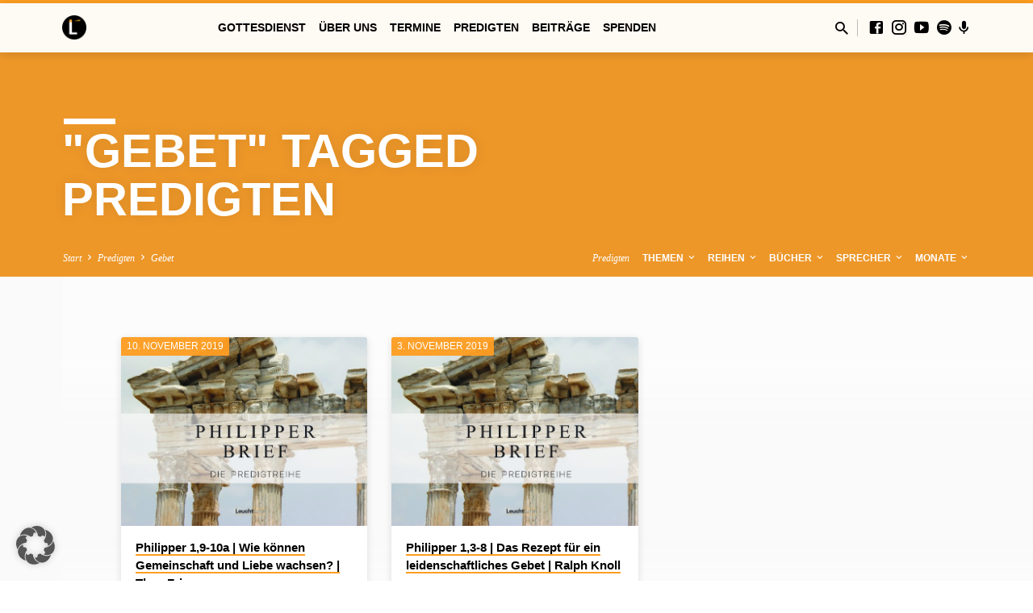

--- FILE ---
content_type: text/html; charset=UTF-8
request_url: https://www.leuchtturm.info/predigt-tag/gebet/
body_size: 20117
content:
<!DOCTYPE html>
<html class="no-js" lang="de">
<head>
<meta charset="UTF-8" />
<meta name="viewport" content="width=device-width, initial-scale=1">
<link rel="profile" href="http://gmpg.org/xfn/11">
<meta name='robots' content='index, follow, max-image-preview:large, max-snippet:-1, max-video-preview:-1' />

	<!-- This site is optimized with the Yoast SEO plugin v26.5 - https://yoast.com/wordpress/plugins/seo/ -->
	<title>Gebet Archive - Evangelische Freikirche Leuchtturm e.V.</title>
	<link rel="canonical" href="https://www.leuchtturm.info/predigt-tag/gebet/" />
	<meta property="og:locale" content="de_DE" />
	<meta property="og:type" content="article" />
	<meta property="og:title" content="Gebet Archive - Evangelische Freikirche Leuchtturm e.V." />
	<meta property="og:url" content="https://www.leuchtturm.info/predigt-tag/gebet/" />
	<meta property="og:site_name" content="Evangelische Freikirche Leuchtturm e.V." />
	<meta name="twitter:card" content="summary_large_image" />
	<script type="application/ld+json" class="yoast-schema-graph">{"@context":"https://schema.org","@graph":[{"@type":"CollectionPage","@id":"https://www.leuchtturm.info/predigt-tag/gebet/","url":"https://www.leuchtturm.info/predigt-tag/gebet/","name":"Gebet Archive - Evangelische Freikirche Leuchtturm e.V.","isPartOf":{"@id":"https://www.leuchtturm.info/#website"},"primaryImageOfPage":{"@id":"https://www.leuchtturm.info/predigt-tag/gebet/#primaryimage"},"image":{"@id":"https://www.leuchtturm.info/predigt-tag/gebet/#primaryimage"},"thumbnailUrl":"https://www.leuchtturm.info/wp-content/uploads/2020/02/philipper-logo-hell-1.jpg","breadcrumb":{"@id":"https://www.leuchtturm.info/predigt-tag/gebet/#breadcrumb"},"inLanguage":"de"},{"@type":"ImageObject","inLanguage":"de","@id":"https://www.leuchtturm.info/predigt-tag/gebet/#primaryimage","url":"https://www.leuchtturm.info/wp-content/uploads/2020/02/philipper-logo-hell-1.jpg","contentUrl":"https://www.leuchtturm.info/wp-content/uploads/2020/02/philipper-logo-hell-1.jpg","width":1053,"height":809},{"@type":"BreadcrumbList","@id":"https://www.leuchtturm.info/predigt-tag/gebet/#breadcrumb","itemListElement":[{"@type":"ListItem","position":1,"name":"Startseite","item":"https://www.leuchtturm.info/"},{"@type":"ListItem","position":2,"name":"Gebet"}]},{"@type":"WebSite","@id":"https://www.leuchtturm.info/#website","url":"https://www.leuchtturm.info/","name":"Leuchtturm Evangelische Freikirche e.V.","description":"Gottes Herrlichkeit auf Erden widerspiegeln und Jünger machen","publisher":{"@id":"https://www.leuchtturm.info/#organization"},"alternateName":"Leuchtturm.info","potentialAction":[{"@type":"SearchAction","target":{"@type":"EntryPoint","urlTemplate":"https://www.leuchtturm.info/?s={search_term_string}"},"query-input":{"@type":"PropertyValueSpecification","valueRequired":true,"valueName":"search_term_string"}}],"inLanguage":"de"},{"@type":"Organization","@id":"https://www.leuchtturm.info/#organization","name":"Evangelische Freikirche Leuchtturm","url":"https://www.leuchtturm.info/","logo":{"@type":"ImageObject","inLanguage":"de","@id":"https://www.leuchtturm.info/#/schema/logo/image/","url":"https://www.leuchtturm.info/wp-content/uploads/2019/06/Leuchtturm-Logo-rund.png","contentUrl":"https://www.leuchtturm.info/wp-content/uploads/2019/06/Leuchtturm-Logo-rund.png","width":1064,"height":1064,"caption":"Evangelische Freikirche Leuchtturm"},"image":{"@id":"https://www.leuchtturm.info/#/schema/logo/image/"},"sameAs":["https://www.facebook.com/Leuchtturm.info/"]}]}</script>
	<!-- / Yoast SEO plugin. -->


<link rel="alternate" type="application/rss+xml" title="Evangelische Freikirche Leuchtturm e.V. &raquo; Feed" href="https://www.leuchtturm.info/feed/" />
<link rel="alternate" type="application/rss+xml" title="Evangelische Freikirche Leuchtturm e.V. &raquo; Kommentar-Feed" href="https://www.leuchtturm.info/comments/feed/" />
<link rel="alternate" type="application/rss+xml" title="Evangelische Freikirche Leuchtturm e.V. &raquo; Gebet Predigt Tag Feed" href="https://www.leuchtturm.info/predigt-tag/gebet/feed/" />
<style id='wp-img-auto-sizes-contain-inline-css' type='text/css'>
img:is([sizes=auto i],[sizes^="auto," i]){contain-intrinsic-size:3000px 1500px}
/*# sourceURL=wp-img-auto-sizes-contain-inline-css */
</style>
<link rel='stylesheet' id='cf7ic_style-css' href='https://www.leuchtturm.info/wp-content/plugins/contact-form-7-image-captcha/css/cf7ic-style.css?ver=3.3.7' type='text/css' media='all' />
<style id='wp-emoji-styles-inline-css' type='text/css'>

	img.wp-smiley, img.emoji {
		display: inline !important;
		border: none !important;
		box-shadow: none !important;
		height: 1em !important;
		width: 1em !important;
		margin: 0 0.07em !important;
		vertical-align: -0.1em !important;
		background: none !important;
		padding: 0 !important;
	}
/*# sourceURL=wp-emoji-styles-inline-css */
</style>
<link rel='stylesheet' id='wp-block-library-css' href='https://www.leuchtturm.info/wp-includes/css/dist/block-library/style.min.css?ver=6.9' type='text/css' media='all' />
<style id='wp-block-list-inline-css' type='text/css'>
ol,ul{box-sizing:border-box}:root :where(.wp-block-list.has-background){padding:1.25em 2.375em}
/*# sourceURL=https://www.leuchtturm.info/wp-includes/blocks/list/style.min.css */
</style>
<style id='wp-block-verse-inline-css' type='text/css'>
pre.wp-block-verse{overflow:auto;white-space:pre-wrap}:where(pre.wp-block-verse){font-family:inherit}
/*# sourceURL=https://www.leuchtturm.info/wp-includes/blocks/verse/style.min.css */
</style>
<style id='global-styles-inline-css' type='text/css'>
:root{--wp--preset--aspect-ratio--square: 1;--wp--preset--aspect-ratio--4-3: 4/3;--wp--preset--aspect-ratio--3-4: 3/4;--wp--preset--aspect-ratio--3-2: 3/2;--wp--preset--aspect-ratio--2-3: 2/3;--wp--preset--aspect-ratio--16-9: 16/9;--wp--preset--aspect-ratio--9-16: 9/16;--wp--preset--color--black: #000000;--wp--preset--color--cyan-bluish-gray: #abb8c3;--wp--preset--color--white: #fff;--wp--preset--color--pale-pink: #f78da7;--wp--preset--color--vivid-red: #cf2e2e;--wp--preset--color--luminous-vivid-orange: #ff6900;--wp--preset--color--luminous-vivid-amber: #fcb900;--wp--preset--color--light-green-cyan: #7bdcb5;--wp--preset--color--vivid-green-cyan: #00d084;--wp--preset--color--pale-cyan-blue: #8ed1fc;--wp--preset--color--vivid-cyan-blue: #0693e3;--wp--preset--color--vivid-purple: #9b51e0;--wp--preset--color--main: #ff9e21;--wp--preset--color--accent: #ff9e21;--wp--preset--color--dark: #000;--wp--preset--color--light: #777;--wp--preset--color--light-bg: #f5f5f5;--wp--preset--gradient--vivid-cyan-blue-to-vivid-purple: linear-gradient(135deg,rgb(6,147,227) 0%,rgb(155,81,224) 100%);--wp--preset--gradient--light-green-cyan-to-vivid-green-cyan: linear-gradient(135deg,rgb(122,220,180) 0%,rgb(0,208,130) 100%);--wp--preset--gradient--luminous-vivid-amber-to-luminous-vivid-orange: linear-gradient(135deg,rgb(252,185,0) 0%,rgb(255,105,0) 100%);--wp--preset--gradient--luminous-vivid-orange-to-vivid-red: linear-gradient(135deg,rgb(255,105,0) 0%,rgb(207,46,46) 100%);--wp--preset--gradient--very-light-gray-to-cyan-bluish-gray: linear-gradient(135deg,rgb(238,238,238) 0%,rgb(169,184,195) 100%);--wp--preset--gradient--cool-to-warm-spectrum: linear-gradient(135deg,rgb(74,234,220) 0%,rgb(151,120,209) 20%,rgb(207,42,186) 40%,rgb(238,44,130) 60%,rgb(251,105,98) 80%,rgb(254,248,76) 100%);--wp--preset--gradient--blush-light-purple: linear-gradient(135deg,rgb(255,206,236) 0%,rgb(152,150,240) 100%);--wp--preset--gradient--blush-bordeaux: linear-gradient(135deg,rgb(254,205,165) 0%,rgb(254,45,45) 50%,rgb(107,0,62) 100%);--wp--preset--gradient--luminous-dusk: linear-gradient(135deg,rgb(255,203,112) 0%,rgb(199,81,192) 50%,rgb(65,88,208) 100%);--wp--preset--gradient--pale-ocean: linear-gradient(135deg,rgb(255,245,203) 0%,rgb(182,227,212) 50%,rgb(51,167,181) 100%);--wp--preset--gradient--electric-grass: linear-gradient(135deg,rgb(202,248,128) 0%,rgb(113,206,126) 100%);--wp--preset--gradient--midnight: linear-gradient(135deg,rgb(2,3,129) 0%,rgb(40,116,252) 100%);--wp--preset--font-size--small: 13px;--wp--preset--font-size--medium: 20px;--wp--preset--font-size--large: 36px;--wp--preset--font-size--x-large: 42px;--wp--preset--spacing--20: 0.44rem;--wp--preset--spacing--30: 0.67rem;--wp--preset--spacing--40: 1rem;--wp--preset--spacing--50: 1.5rem;--wp--preset--spacing--60: 2.25rem;--wp--preset--spacing--70: 3.38rem;--wp--preset--spacing--80: 5.06rem;--wp--preset--shadow--natural: 6px 6px 9px rgba(0, 0, 0, 0.2);--wp--preset--shadow--deep: 12px 12px 50px rgba(0, 0, 0, 0.4);--wp--preset--shadow--sharp: 6px 6px 0px rgba(0, 0, 0, 0.2);--wp--preset--shadow--outlined: 6px 6px 0px -3px rgb(255, 255, 255), 6px 6px rgb(0, 0, 0);--wp--preset--shadow--crisp: 6px 6px 0px rgb(0, 0, 0);}:where(.is-layout-flex){gap: 0.5em;}:where(.is-layout-grid){gap: 0.5em;}body .is-layout-flex{display: flex;}.is-layout-flex{flex-wrap: wrap;align-items: center;}.is-layout-flex > :is(*, div){margin: 0;}body .is-layout-grid{display: grid;}.is-layout-grid > :is(*, div){margin: 0;}:where(.wp-block-columns.is-layout-flex){gap: 2em;}:where(.wp-block-columns.is-layout-grid){gap: 2em;}:where(.wp-block-post-template.is-layout-flex){gap: 1.25em;}:where(.wp-block-post-template.is-layout-grid){gap: 1.25em;}.has-black-color{color: var(--wp--preset--color--black) !important;}.has-cyan-bluish-gray-color{color: var(--wp--preset--color--cyan-bluish-gray) !important;}.has-white-color{color: var(--wp--preset--color--white) !important;}.has-pale-pink-color{color: var(--wp--preset--color--pale-pink) !important;}.has-vivid-red-color{color: var(--wp--preset--color--vivid-red) !important;}.has-luminous-vivid-orange-color{color: var(--wp--preset--color--luminous-vivid-orange) !important;}.has-luminous-vivid-amber-color{color: var(--wp--preset--color--luminous-vivid-amber) !important;}.has-light-green-cyan-color{color: var(--wp--preset--color--light-green-cyan) !important;}.has-vivid-green-cyan-color{color: var(--wp--preset--color--vivid-green-cyan) !important;}.has-pale-cyan-blue-color{color: var(--wp--preset--color--pale-cyan-blue) !important;}.has-vivid-cyan-blue-color{color: var(--wp--preset--color--vivid-cyan-blue) !important;}.has-vivid-purple-color{color: var(--wp--preset--color--vivid-purple) !important;}.has-black-background-color{background-color: var(--wp--preset--color--black) !important;}.has-cyan-bluish-gray-background-color{background-color: var(--wp--preset--color--cyan-bluish-gray) !important;}.has-white-background-color{background-color: var(--wp--preset--color--white) !important;}.has-pale-pink-background-color{background-color: var(--wp--preset--color--pale-pink) !important;}.has-vivid-red-background-color{background-color: var(--wp--preset--color--vivid-red) !important;}.has-luminous-vivid-orange-background-color{background-color: var(--wp--preset--color--luminous-vivid-orange) !important;}.has-luminous-vivid-amber-background-color{background-color: var(--wp--preset--color--luminous-vivid-amber) !important;}.has-light-green-cyan-background-color{background-color: var(--wp--preset--color--light-green-cyan) !important;}.has-vivid-green-cyan-background-color{background-color: var(--wp--preset--color--vivid-green-cyan) !important;}.has-pale-cyan-blue-background-color{background-color: var(--wp--preset--color--pale-cyan-blue) !important;}.has-vivid-cyan-blue-background-color{background-color: var(--wp--preset--color--vivid-cyan-blue) !important;}.has-vivid-purple-background-color{background-color: var(--wp--preset--color--vivid-purple) !important;}.has-black-border-color{border-color: var(--wp--preset--color--black) !important;}.has-cyan-bluish-gray-border-color{border-color: var(--wp--preset--color--cyan-bluish-gray) !important;}.has-white-border-color{border-color: var(--wp--preset--color--white) !important;}.has-pale-pink-border-color{border-color: var(--wp--preset--color--pale-pink) !important;}.has-vivid-red-border-color{border-color: var(--wp--preset--color--vivid-red) !important;}.has-luminous-vivid-orange-border-color{border-color: var(--wp--preset--color--luminous-vivid-orange) !important;}.has-luminous-vivid-amber-border-color{border-color: var(--wp--preset--color--luminous-vivid-amber) !important;}.has-light-green-cyan-border-color{border-color: var(--wp--preset--color--light-green-cyan) !important;}.has-vivid-green-cyan-border-color{border-color: var(--wp--preset--color--vivid-green-cyan) !important;}.has-pale-cyan-blue-border-color{border-color: var(--wp--preset--color--pale-cyan-blue) !important;}.has-vivid-cyan-blue-border-color{border-color: var(--wp--preset--color--vivid-cyan-blue) !important;}.has-vivid-purple-border-color{border-color: var(--wp--preset--color--vivid-purple) !important;}.has-vivid-cyan-blue-to-vivid-purple-gradient-background{background: var(--wp--preset--gradient--vivid-cyan-blue-to-vivid-purple) !important;}.has-light-green-cyan-to-vivid-green-cyan-gradient-background{background: var(--wp--preset--gradient--light-green-cyan-to-vivid-green-cyan) !important;}.has-luminous-vivid-amber-to-luminous-vivid-orange-gradient-background{background: var(--wp--preset--gradient--luminous-vivid-amber-to-luminous-vivid-orange) !important;}.has-luminous-vivid-orange-to-vivid-red-gradient-background{background: var(--wp--preset--gradient--luminous-vivid-orange-to-vivid-red) !important;}.has-very-light-gray-to-cyan-bluish-gray-gradient-background{background: var(--wp--preset--gradient--very-light-gray-to-cyan-bluish-gray) !important;}.has-cool-to-warm-spectrum-gradient-background{background: var(--wp--preset--gradient--cool-to-warm-spectrum) !important;}.has-blush-light-purple-gradient-background{background: var(--wp--preset--gradient--blush-light-purple) !important;}.has-blush-bordeaux-gradient-background{background: var(--wp--preset--gradient--blush-bordeaux) !important;}.has-luminous-dusk-gradient-background{background: var(--wp--preset--gradient--luminous-dusk) !important;}.has-pale-ocean-gradient-background{background: var(--wp--preset--gradient--pale-ocean) !important;}.has-electric-grass-gradient-background{background: var(--wp--preset--gradient--electric-grass) !important;}.has-midnight-gradient-background{background: var(--wp--preset--gradient--midnight) !important;}.has-small-font-size{font-size: var(--wp--preset--font-size--small) !important;}.has-medium-font-size{font-size: var(--wp--preset--font-size--medium) !important;}.has-large-font-size{font-size: var(--wp--preset--font-size--large) !important;}.has-x-large-font-size{font-size: var(--wp--preset--font-size--x-large) !important;}
/*# sourceURL=global-styles-inline-css */
</style>

<style id='classic-theme-styles-inline-css' type='text/css'>
/*! This file is auto-generated */
.wp-block-button__link{color:#fff;background-color:#32373c;border-radius:9999px;box-shadow:none;text-decoration:none;padding:calc(.667em + 2px) calc(1.333em + 2px);font-size:1.125em}.wp-block-file__button{background:#32373c;color:#fff;text-decoration:none}
/*# sourceURL=/wp-includes/css/classic-themes.min.css */
</style>
<link rel='stylesheet' id='contact-form-7-css' href='https://www.leuchtturm.info/wp-content/plugins/contact-form-7/includes/css/styles.css?ver=6.1.4' type='text/css' media='all' />
<link rel='stylesheet' id='saved-style-css' href='https://www.leuchtturm.info/wp-content/themes/saved/style.css?ver=2.2' type='text/css' media='all' />
<link rel='stylesheet' id='saved-child-style-css' href='https://www.leuchtturm.info/wp-content/themes/saved-leuchtturm/style.css?ver=2.2' type='text/css' media='all' />
<link rel='stylesheet' id='saved-google-fonts-css' data-borlabs-font-blocker-href='//fonts.googleapis.com/css?family=Lato:300,400,700,300italic,400italic,700italic%7CNoto+Serif:400,700,400italic,700italic' type='text/css' media='all' />
<link rel='stylesheet' id='materialdesignicons-css' href='https://www.leuchtturm.info/wp-content/themes/saved/css/materialdesignicons.min.css?ver=2.2' type='text/css' media='all' />
<link rel='stylesheet' id='borlabs-cookie-custom-css' href='https://www.leuchtturm.info/wp-content/cache/borlabs-cookie/1/borlabs-cookie-1-de.css?ver=3.3.23-35' type='text/css' media='all' />
<script type="text/javascript" src="https://www.leuchtturm.info/wp-includes/js/jquery/jquery.min.js?ver=3.7.1" id="jquery-core-js"></script>
<script type="text/javascript" src="https://www.leuchtturm.info/wp-includes/js/jquery/jquery-migrate.min.js?ver=3.4.1" id="jquery-migrate-js"></script>
<script type="text/javascript" id="ctfw-ie-unsupported-js-extra">
/* <![CDATA[ */
var ctfw_ie_unsupported = {"default_version":"7","min_version":"5","max_version":"9","version":"9","message":"You are using an outdated version of Internet Explorer. Please upgrade your browser to use this site.","redirect_url":"https://browsehappy.com/"};
//# sourceURL=ctfw-ie-unsupported-js-extra
/* ]]> */
</script>
<script type="text/javascript" src="https://www.leuchtturm.info/wp-content/themes/saved/framework/js/ie-unsupported.js?ver=2.2" id="ctfw-ie-unsupported-js"></script>
<script type="text/javascript" src="https://www.leuchtturm.info/wp-content/themes/saved/framework/js/jquery.fitvids.js?ver=2.2" id="fitvids-js"></script>
<script type="text/javascript" id="ctfw-responsive-embeds-js-extra">
/* <![CDATA[ */
var ctfw_responsive_embeds = {"wp_responsive_embeds":"1"};
//# sourceURL=ctfw-responsive-embeds-js-extra
/* ]]> */
</script>
<script type="text/javascript" src="https://www.leuchtturm.info/wp-content/themes/saved/framework/js/responsive-embeds.js?ver=2.2" id="ctfw-responsive-embeds-js"></script>
<script type="text/javascript" src="https://www.leuchtturm.info/wp-content/themes/saved/js/lib/superfish.modified.js?ver=2.2" id="superfish-js"></script>
<script type="text/javascript" src="https://www.leuchtturm.info/wp-content/themes/saved/js/lib/supersubs.js?ver=2.2" id="supersubs-js"></script>
<script type="text/javascript" src="https://www.leuchtturm.info/wp-content/themes/saved/js/lib/jquery.meanmenu.modified.js?ver=2.2" id="jquery-meanmenu-js"></script>
<script type="text/javascript" src="https://www.leuchtturm.info/wp-content/themes/saved/js/lib/js.cookie.min.js?ver=2.2" id="js-cookie-js"></script>
<script type="text/javascript" src="https://www.leuchtturm.info/wp-content/themes/saved/js/lib/jquery.waitforimages.min.js?ver=2.2" id="jquery-waitforimages-js"></script>
<script type="text/javascript" src="https://www.leuchtturm.info/wp-content/themes/saved/js/lib/jquery.dropdown.min.js?ver=2.2" id="jquery-dropdown-js"></script>
<script type="text/javascript" src="https://www.leuchtturm.info/wp-content/themes/saved/js/lib/jquery.matchHeight-min.js?ver=2.2" id="jquery-matchHeight-js"></script>
<script type="text/javascript" src="https://www.leuchtturm.info/wp-content/themes/saved/js/lib/scrollreveal.min.js?ver=2.2" id="scrollreveal-js"></script>
<script type="text/javascript" id="saved-main-js-extra">
/* <![CDATA[ */
var saved_main = {"site_path":"/","home_url":"https://www.leuchtturm.info","theme_url":"https://www.leuchtturm.info/wp-content/themes/saved","is_ssl":"1","mobile_menu_close":"saved-icon saved-icon-mobile-menu-close mdi mdi-close","scroll_animations":"1","comment_name_required":"1","comment_email_required":"1","comment_name_error_required":"Required","comment_email_error_required":"Required","comment_email_error_invalid":"Invalid Email","comment_url_error_invalid":"Invalid URL","comment_message_error_required":"Comment Required"};
//# sourceURL=saved-main-js-extra
/* ]]> */
</script>
<script type="text/javascript" src="https://www.leuchtturm.info/wp-content/themes/saved/js/main.js?ver=2.2" id="saved-main-js"></script>
<script data-no-optimize="1" data-no-minify="1" data-cfasync="false" type="text/javascript" src="https://www.leuchtturm.info/wp-content/cache/borlabs-cookie/1/borlabs-cookie-config-de.json.js?ver=3.3.23-39" id="borlabs-cookie-config-js"></script>
<script data-no-optimize="1" data-no-minify="1" data-cfasync="false" type="text/javascript" src="https://www.leuchtturm.info/wp-content/plugins/borlabs-cookie/assets/javascript/borlabs-cookie-prioritize.min.js?ver=3.3.23" id="borlabs-cookie-prioritize-js"></script>
<link rel="https://api.w.org/" href="https://www.leuchtturm.info/wp-json/" /><link rel="alternate" title="JSON" type="application/json" href="https://www.leuchtturm.info/wp-json/wp/v2/ctc_sermon_tag/176" /><link rel="EditURI" type="application/rsd+xml" title="RSD" href="https://www.leuchtturm.info/xmlrpc.php?rsd" />
<meta name="generator" content="WordPress 6.9" />

<style type="text/css">.has-main-background-color,p.has-main-background-color { background-color: #ff9e21; }.has-main-color,p.has-main-color { color: #ff9e21; }.has-accent-background-color,p.has-accent-background-color { background-color: #ff9e21; }.has-accent-color,p.has-accent-color { color: #ff9e21; }.has-dark-background-color,p.has-dark-background-color { background-color: #000; }.has-dark-color,p.has-dark-color { color: #000; }.has-light-background-color,p.has-light-background-color { background-color: #777; }.has-light-color,p.has-light-color { color: #777; }.has-light-bg-background-color,p.has-light-bg-background-color { background-color: #f5f5f5; }.has-light-bg-color,p.has-light-bg-color { color: #f5f5f5; }.has-white-background-color,p.has-white-background-color { background-color: #fff; }.has-white-color,p.has-white-color { color: #fff; }</style>

<style type="text/css">
#saved-logo-text {
	font-family: 'Lato', Arial, Helvetica, sans-serif;
}

.saved-entry-content h1, .saved-entry-content h2, .saved-entry-content h3, .saved-entry-content h4, .saved-entry-content h5, .saved-entry-content h6, .saved-entry-content .saved-h1, .saved-entry-content .saved-h2, .saved-entry-content .saved-h3, .saved-entry-content .saved-h4, .saved-entry-content .saved-h5, .saved-entry-content .saved-h6, .saved-widget .saved-entry-compact-header h3, .mce-content-body h1, .mce-content-body h2, .mce-content-body h3, .mce-content-body h4, .mce-content-body h5, .mce-content-body h6, .textwidget h1, .textwidget h2, .textwidget h3, .textwidget h4, .textwidget h5, .textwidget h6, .saved-bg-section-content h1, .saved-bg-section-content h2, #saved-banner-title div, .saved-widget-title, .saved-caption-image-title, #saved-comments-title, #reply-title, .saved-nav-block-title, .has-drop-cap:not(:focus):first-letter, .saved-entry-content h1, .saved-entry-content h2, .saved-entry-content h3, .saved-entry-content h4, .saved-entry-content h5, .saved-entry-content h6, .saved-entry-content .saved-h1, .saved-entry-content .saved-h2, .saved-entry-content .saved-h3, .saved-entry-content .saved-h4, .saved-entry-content .saved-h5, .saved-entry-content .saved-h6, .mce-content-body h1, .mce-content-body h2, .mce-content-body h3, .mce-content-body h4, .mce-content-body h5, .mce-content-body h6 {
	font-family: 'Lato', Arial, Helvetica, sans-serif;
}

#saved-header-menu-content, .mean-container .mean-nav, #saved-header-bottom, .jq-dropdown, #saved-footer-menu, .saved-pagination, .saved-comment-title, .wp-block-latest-comments__comment-author, .saved-entry-full-content a:not(.saved-icon), .saved-entry-full-meta a:not(.saved-icon), .saved-entry-full-footer a, .saved-comment-content a, .saved-map-section a, #respond a, .textwidget a, .widget_ctfw-giving a, .widget_mc4wp_form_widget a, .saved-entry-full-meta-second-line a, #saved-map-section-date .saved-map-section-item-note a, .widget_rss li a, .saved-entry-short-title, .saved-entry-short-title a, .saved-colored-section-title, .saved-entry-compact-right h3, .saved-entry-compact-right h3 a, .saved-sticky-item, .saved-bg-section-text a, .saved-image-section-text a, #saved-sticky-content-custom-content a, .mce-content-body a, .saved-nav-left-right a, select, .saved-button, .saved-buttons-list a, .saved-menu-button > a, input[type=submit], .widget_tag_cloud a, .wp-block-file .wp-block-file__button, .widget_categories > ul, .widget_ctfw-categories > ul, .widget_ctfw-archives > ul, .widget_ctfw-galleries > ul, .widget_recent_entries > ul, .widget_archive > ul, .widget_meta > ul, .widget_pages > ul, .widget_links > ul, .widget_nav_menu ul.menu, .widget_calendar #wp-calendar nav span, .wp-block-calendar #wp-calendar nav span, .saved-entry-compact-image time, .saved-entry-short-label, .saved-colored-section-label, .saved-sticky-item-date, #saved-map-section-address, .saved-entry-full-date, .saved-entry-full-meta-bold, #saved-map-section-date .saved-map-section-item-text, .widget_calendar #wp-calendar caption, .widget_calendar #wp-calendar th, .saved-calendar-table-header-content, .wp-block-calendar #wp-calendar caption, .wp-block-calendar #wp-calendar th, dt, .saved-entry-content th, .mce-content-body th, blockquote cite, #respond label:not(.error):not([for=wp-comment-cookies-consent]), .wp-block-table tr:first-of-type strong, .wp-block-search__label {
	font-family: 'Lato', Arial, Helvetica, sans-serif;
}

body, #cancel-comment-reply-link, .saved-entry-short-meta a:not(.saved-icon), .saved-entry-content-short a, .ctfw-breadcrumbs, .saved-caption-image-description, .saved-entry-full-meta-second-line, #saved-header-archives-section-name, .saved-comment-title span, #saved-calendar-title-category, #saved-header-search-mobile input[type=text], .saved-entry-full-content .saved-sermon-index-list li li a:not(.saved-icon), pre.wp-block-verse {
	font-family: 'Noto Serif', Georgia, 'Bitstream Vera Serif', 'Times New Roman', Times, serif;
}

 {
	background-color: #ff9e21;
}

.saved-color-main-bg, .sf-menu ul, .saved-calendar-table-header, .saved-calendar-table-top, .saved-calendar-table-header-row, .mean-container .mean-nav, .jq-dropdown .jq-dropdown-menu, .jq-dropdown .jq-dropdown-panel, .tooltipster-sidetip.saved-tooltipster .tooltipster-box, .saved-entry-compact-image time, .saved-entry-short-label, #saved-sticky, .has-main-background-color, p.has-main-background-color {
	background-color: rgba(255, 158, 33, 0.95);
}

.saved-calendar-table-header {
	border-color: #ff9e21 !important;
}

#saved-header-top.saved-header-has-line, .saved-calendar-table-header {
	border-color: rgba(255, 158, 33, 0.95);
}

#saved-logo-text, #saved-logo-text a, .mean-container .mean-nav ul li a.mean-expand, .has-main-color, p.has-main-color {
	color: #ff9e21 !important;
}

a, a:hover, #saved-header-menu-content > li:hover > a, #saved-map-section-list a:hover, #saved-header-search a:hover, #saved-header-search-opened .saved-search-button, #saved-header-icons a:hover, .saved-entry-short-icons .saved-icon:hover, .saved-entry-compact-icons .saved-icon:hover, .saved-entry-full-meta a:hover, #saved-calendar-remove-category a:hover, #saved-calendar-header-right a, .mean-container .saved-icon-mobile-menu-close, #saved-map-section-marker .saved-icon, .saved-entry-full-content .saved-entry-short-meta a:hover, .saved-entry-full-meta > li a.mdi:hover, .widget_search .saved-search-button:hover, #respond a:hover {
	color: #ff9e21;
}

.saved-entry-content a:hover:not(.saved-button):not(.wp-block-file__button), .saved-entry-compact-right a:hover, .saved-entry-full-meta a:hover, .saved-button.saved-button-light:hover, .saved-buttons-list a.saved-button-light:hover, .saved-button:hover, .saved-buttons-list a:hover, input[type=submit]:hover, .widget_tag_cloud a:hover, .saved-nav-left-right a:hover, .wp-block-file .wp-block-file__button:hover, .has-accent-color, p.has-accent-color {
	color: #ff9e21 !important;
}

.saved-entry-short-title a, .saved-entry-compact-right h3 a, .saved-entry-full-content a:not(.saved-button):not(.saved-button-light):not(.wp-block-file__button), .saved-entry-full-meta a:not(.saved-button), .saved-entry-full-footer a:not(.saved-button), .saved-comments a:not(.saved-button), .saved-map-section a:not(.saved-button), #respond a:not(.saved-button), .saved-compact-content a:not(.saved-button), .textwidget a:not(.saved-button), .widget_ctfw-giving a, .widget_mc4wp_form_widget a, .saved-image-section-text a, .mce-content-body a, .saved-entry-content h1::before, .saved-entry-content h2::before, .saved-entry-content h3::before, .saved-entry-content h4::before, .saved-entry-content h5::before, .saved-entry-content h6::before, .saved-entry-content .saved-h1::before, .saved-entry-content .saved-h2::before, .saved-entry-content .saved-h3::before, .saved-entry-content .saved-h4::before, .saved-entry-content .saved-h5::before, .saved-entry-content .saved-h6::before, .mce-content-body h1::before, .mce-content-body h2::before, .mce-content-body h3::before, .mce-content-body h4::before, .mce-content-body h5::before, .mce-content-body h6::before, .saved-widget-title::before, #saved-comments-title::before, #reply-title::before, .saved-nav-block-title::before, .saved-entry-full-meta-label::before, dt::before, .saved-entry-content th::before, .mce-content-body th::before, #saved-map-section-address::before, #saved-header-search input[type=text]:focus, input:focus, textarea:focus {
	border-color: #ff9e21;
}

 {
	border-left-color: #ff9e21;
}

.saved-button, .saved-buttons-list a, .saved-menu-button > a, input[type=submit], .widget_tag_cloud a, .saved-nav-left-right a, .wp-block-file .wp-block-file__button, .has-accent-background-color, p.has-accent-background-color {
	background-color: #ff9e21;
}
</style>
<script type="text/javascript">

jQuery( 'html' )
 	.removeClass( 'no-js' )
 	.addClass( 'js' );

</script>
<meta name="generator" content="Elementor 3.33.2; features: additional_custom_breakpoints; settings: css_print_method-external, google_font-disabled, font_display-auto">
<script data-borlabs-cookie-script-blocker-ignore>
if ('0' === '1' && ('0' === '1' || '1' === '1')) {
    window['gtag_enable_tcf_support'] = true;
}
window.dataLayer = window.dataLayer || [];
if (typeof gtag !== 'function') {
    function gtag() {
        dataLayer.push(arguments);
    }
}
gtag('set', 'developer_id.dYjRjMm', true);
if ('0' === '1' || '1' === '1') {
    if (window.BorlabsCookieGoogleConsentModeDefaultSet !== true) {
        let getCookieValue = function (name) {
            return document.cookie.match('(^|;)\\s*' + name + '\\s*=\\s*([^;]+)')?.pop() || '';
        };
        let cookieValue = getCookieValue('borlabs-cookie-gcs');
        let consentsFromCookie = {};
        if (cookieValue !== '') {
            consentsFromCookie = JSON.parse(decodeURIComponent(cookieValue));
        }
        let defaultValues = {
            'ad_storage': 'denied',
            'ad_user_data': 'denied',
            'ad_personalization': 'denied',
            'analytics_storage': 'denied',
            'functionality_storage': 'denied',
            'personalization_storage': 'denied',
            'security_storage': 'denied',
            'wait_for_update': 500,
        };
        gtag('consent', 'default', { ...defaultValues, ...consentsFromCookie });
    }
    window.BorlabsCookieGoogleConsentModeDefaultSet = true;
    let borlabsCookieConsentChangeHandler = function () {
        window.dataLayer = window.dataLayer || [];
        if (typeof gtag !== 'function') { function gtag(){dataLayer.push(arguments);} }

        let getCookieValue = function (name) {
            return document.cookie.match('(^|;)\\s*' + name + '\\s*=\\s*([^;]+)')?.pop() || '';
        };
        let cookieValue = getCookieValue('borlabs-cookie-gcs');
        let consentsFromCookie = {};
        if (cookieValue !== '') {
            consentsFromCookie = JSON.parse(decodeURIComponent(cookieValue));
        }

        consentsFromCookie.analytics_storage = BorlabsCookie.Consents.hasConsent('google-analytics') ? 'granted' : 'denied';

        BorlabsCookie.CookieLibrary.setCookie(
            'borlabs-cookie-gcs',
            JSON.stringify(consentsFromCookie),
            BorlabsCookie.Settings.automaticCookieDomainAndPath.value ? '' : BorlabsCookie.Settings.cookieDomain.value,
            BorlabsCookie.Settings.cookiePath.value,
            BorlabsCookie.Cookie.getPluginCookie().expires,
            BorlabsCookie.Settings.cookieSecure.value,
            BorlabsCookie.Settings.cookieSameSite.value
        );
    }
    document.addEventListener('borlabs-cookie-consent-saved', borlabsCookieConsentChangeHandler);
    document.addEventListener('borlabs-cookie-handle-unblock', borlabsCookieConsentChangeHandler);
}
if ('0' === '1') {
    gtag("js", new Date());
    gtag("config", "UA-176321879-1", {"anonymize_ip": true});

    (function (w, d, s, i) {
        var f = d.getElementsByTagName(s)[0],
            j = d.createElement(s);
        j.async = true;
        j.src =
            "https://www.googletagmanager.com/gtag/js?id=" + i;
        f.parentNode.insertBefore(j, f);
    })(window, document, "script", "UA-176321879-1");
}
</script>			<style>
				.e-con.e-parent:nth-of-type(n+4):not(.e-lazyloaded):not(.e-no-lazyload),
				.e-con.e-parent:nth-of-type(n+4):not(.e-lazyloaded):not(.e-no-lazyload) * {
					background-image: none !important;
				}
				@media screen and (max-height: 1024px) {
					.e-con.e-parent:nth-of-type(n+3):not(.e-lazyloaded):not(.e-no-lazyload),
					.e-con.e-parent:nth-of-type(n+3):not(.e-lazyloaded):not(.e-no-lazyload) * {
						background-image: none !important;
					}
				}
				@media screen and (max-height: 640px) {
					.e-con.e-parent:nth-of-type(n+2):not(.e-lazyloaded):not(.e-no-lazyload),
					.e-con.e-parent:nth-of-type(n+2):not(.e-lazyloaded):not(.e-no-lazyload) * {
						background-image: none !important;
					}
				}
			</style>
			<link rel="icon" href="https://www.leuchtturm.info/wp-content/uploads/2019/06/cropped-Leuchtturm-Logo-rund-133x133.png" sizes="32x32" />
<link rel="icon" href="https://www.leuchtturm.info/wp-content/uploads/2019/06/cropped-Leuchtturm-Logo-rund-320x320.png" sizes="192x192" />
<link rel="apple-touch-icon" href="https://www.leuchtturm.info/wp-content/uploads/2019/06/cropped-Leuchtturm-Logo-rund-320x320.png" />
<meta name="msapplication-TileImage" content="https://www.leuchtturm.info/wp-content/uploads/2019/06/cropped-Leuchtturm-Logo-rund-320x320.png" />
</head>
<body class="archive tax-ctc_sermon_tag term-gebet term-176 wp-embed-responsive wp-theme-saved wp-child-theme-saved-leuchtturm ctfw-has-loop-multiple saved-logo-font-lato saved-heading-font-lato saved-nav-font-lato saved-body-font-noto-serif saved-has-logo-image saved-has-uppercase saved-has-heading-accents saved-content-width-980 elementor-default elementor-kit-13373">

<header id="saved-header">

	
<div id="saved-header-top" class="saved-header-has-line saved-header-has-search saved-header-has-icons">

	<div>

		<div id="saved-header-top-bg"></div>

		<div id="saved-header-top-container" class="saved-centered-large">

			<div id="saved-header-top-inner">

				
<div id="saved-logo">

	<div id="saved-logo-content">

		
			
			<div id="saved-logo-image" class="saved-has-hidpi-logo">

				<a href="https://www.leuchtturm.info/" style="max-width:30px;max-height:30px">

					<img src="https://www.leuchtturm.info/wp-content/uploads/2019/06/cropped-Leuchtturm-Logo-rund.png" alt="Evangelische Freikirche Leuchtturm e.V." id="saved-logo-regular" width="30" height="30">

											<img src="https://www.leuchtturm.info/wp-content/uploads/2019/06/Leuchtturm-Logo-rund.png" alt="Evangelische Freikirche Leuchtturm e.V." id="saved-logo-hidpi" width="30" height="30">
					
				</a>

			</div>

		
	</div>

</div>

				<nav id="saved-header-menu">

					<div id="saved-header-menu-inner">

						<ul id="saved-header-menu-content" class="sf-menu"><li id="menu-item-15569" class="menu-item menu-item-type-post_type menu-item-object-page menu-item-15569"><a href="https://www.leuchtturm.info/gottesdienst/">Gottesdienst</a></li>
<li id="menu-item-13823" class="menu-item menu-item-type-custom menu-item-object-custom menu-item-has-children menu-item-13823"><a href="/ueber-uns">Über uns</a>
<ul class="sub-menu">
	<li id="menu-item-12057" class="menu-item menu-item-type-post_type menu-item-object-page menu-item-12057"><a href="https://www.leuchtturm.info/ueber-uns/">Wer wir sind</a></li>
	<li id="menu-item-12060" class="menu-item menu-item-type-post_type menu-item-object-page menu-item-12060"><a href="https://www.leuchtturm.info/ueber-uns/aelteste-gemeindegruendungsteam/">Älteste / Pastoren</a></li>
	<li id="menu-item-12058" class="menu-item menu-item-type-post_type menu-item-object-page menu-item-12058"><a href="https://www.leuchtturm.info/ueber-uns/glaubensbekenntnis/">Glaubensbekenntnis</a></li>
	<li id="menu-item-12061" class="menu-item menu-item-type-post_type menu-item-object-page menu-item-12061"><a href="https://www.leuchtturm.info/ueber-uns/geschichte/">Geschichte</a></li>
</ul>
</li>
<li id="menu-item-15563" class="menu-item menu-item-type-post_type menu-item-object-page menu-item-15563"><a href="https://www.leuchtturm.info/termine/">Termine</a></li>
<li id="menu-item-12643" class="menu-item menu-item-type-post_type menu-item-object-page menu-item-12643"><a href="https://www.leuchtturm.info/predigten-auslegungspredigt/">Predigten</a></li>
<li id="menu-item-12067" class="menu-item menu-item-type-post_type menu-item-object-page current_page_parent menu-item-12067"><a href="https://www.leuchtturm.info/beitraege/">Beiträge</a></li>
<li id="menu-item-12741" class="menu-item menu-item-type-post_type menu-item-object-page menu-item-12741"><a href="https://www.leuchtturm.info/spenden/">Spenden</a></li>
</ul>
					</div>

				</nav>

				
					<div id="saved-header-search" role="search">

						<div id="saved-header-search-opened">

							
<div class="saved-search-form">

	<form method="get" action="https://www.leuchtturm.info/">

		<label class="screen-reader-text">Search</label>

		<div class="saved-search-field">
			<input type="text" name="s" aria-label="Search">
		</div>

				<a href="#" onClick="jQuery( this ).parent( 'form' ).trigger('submit'); return false;" class="saved-search-button saved-icon saved-icon-search-button mdi mdi-magnify" title="Search"></a>

	</form>

</div>

							<a href="#" id="saved-header-search-close" class="saved-icon saved-icon-search-cancel mdi mdi-close" title="Close Search"></a>

						</div>

						<div id="saved-header-search-closed">
							<a href="#" id="saved-header-search-open" class="saved-icon saved-icon-search-button mdi mdi-magnify" title="Open Search"></a>
						</div>

					</div>

				
				
					<div id="saved-header-icons-divider">
						<div id="saved-header-icons-divider-line"></div>
					</div>

				
				
					<div id="saved-header-icons">
						<ul class="saved-list-icons">
	<li><a href="https://www.facebook.com/Leuchtturm.info/" class="mdi mdi-facebook-box" title="Facebook" target="_blank" rel="noopener noreferrer"></a></li>
	<li><a href="https://www.instagram.com/leuchtturm.info/" class="mdi mdi-instagram" title="Instagram" target="_blank" rel="noopener noreferrer"></a></li>
	<li><a href="https://www.youtube.com/channel/UCoM2dIaOmABYFrlaqkHVdzg" class="mdi mdi-youtube-play" title="YouTube" target="_blank" rel="noopener noreferrer"></a></li>
	<li><a href="https://leuchtturm.info/spotify" class="mdi mdi-spotify" title="Spotify" target="_blank" rel="noopener noreferrer"></a></li>
	<li><a href="https://leuchtturm.info/ApplePodcasts" class="mdi mdi-microphone" title="Podcast" target="_blank" rel="noopener noreferrer"></a></li>
</ul>					</div>

				
				<div id="saved-header-mobile-menu"></div>

			</div>

		</div>

	</div>

</div>

	
<div id="saved-banner" class="saved-color-main-bg saved-banner-title-length-20 saved-no-header-image saved-has-header-title saved-has-breadcrumbs saved-has-header-archives saved-has-header-bottom">

	
		<div id="saved-banner-darken"></div>

	
	<div id="saved-banner-inner" class="saved-centered-large">

		
		<div id="saved-banner-title">
						<div class="saved-h1">"Gebet" Tagged Predigten</div>
		</div>

	</div>

	
		<div id="saved-header-bottom">

			<div id="saved-header-bottom-inner" class="saved-centered-large saved-clearfix">

				<div class="ctfw-breadcrumbs"><a href="https://www.leuchtturm.info/">Start</a> <span class="saved-breadcrumb-separator saved-icon saved-icon-breadcrumb-separator mdi mdi-chevron-right"></span> <a href="https://www.leuchtturm.info/predigten/">Predigten</a> <span class="saved-breadcrumb-separator saved-icon saved-icon-breadcrumb-separator mdi mdi-chevron-right"></span> <a href="https://www.leuchtturm.info/predigt-tag/gebet/">Gebet</a></div>
				
					<ul id="saved-header-archives">

						<li id="saved-header-archives-section-name" class="saved-header-archive-top">

							
															<a href="https://www.leuchtturm.info/live/">Predigten</a>
							
						</li>

						
							
								<li class="saved-header-archive-top">

									<a href="#" class="saved-header-archive-top-name">
										Themen										<span class="saved-icon saved-icon-archive-dropdown mdi mdi-chevron-down"></span>
									</a>

									<div id="saved-header-sermon-topic-dropdown" class="saved-header-archive-dropdown jq-dropdown">

			  							<div class="jq-dropdown-panel">

											<ul class="saved-header-archive-list">

												
													<li>

														<a href="https://www.leuchtturm.info/predigt-thema/allmacht/" title="Allmacht">Allmacht</a>

																													<span class="saved-header-archive-dropdown-count">15</span>
														
													</li>

												
													<li>

														<a href="https://www.leuchtturm.info/predigt-thema/gemeinde/aelteste/" title="Älteste">Älteste</a>

																													<span class="saved-header-archive-dropdown-count">7</span>
														
													</li>

												
													<li>

														<a href="https://www.leuchtturm.info/predigt-thema/anbetung/" title="Anbetung">Anbetung</a>

																													<span class="saved-header-archive-dropdown-count">21</span>
														
													</li>

												
													<li>

														<a href="https://www.leuchtturm.info/predigt-thema/anfechtung/" title="Anfechtung">Anfechtung</a>

																													<span class="saved-header-archive-dropdown-count">33</span>
														
													</li>

												
													<li>

														<a href="https://www.leuchtturm.info/predigt-thema/antichrist/" title="Antichrist">Antichrist</a>

																													<span class="saved-header-archive-dropdown-count">7</span>
														
													</li>

												
													<li>

														<a href="https://www.leuchtturm.info/predigt-thema/arbeit/" title="Arbeit">Arbeit</a>

																													<span class="saved-header-archive-dropdown-count">16</span>
														
													</li>

												
													<li>

														<a href="https://www.leuchtturm.info/predigt-thema/auferstehung/" title="Auferstehung">Auferstehung</a>

																													<span class="saved-header-archive-dropdown-count">19</span>
														
													</li>

												
													<li>

														<a href="https://www.leuchtturm.info/predigt-thema/auserwaehlung/" title="Auserwählung">Auserwählung</a>

																													<span class="saved-header-archive-dropdown-count">7</span>
														
													</li>

												
													<li>

														<a href="https://www.leuchtturm.info/predigt-thema/errettung/ausharren/" title="Ausharren">Ausharren</a>

																													<span class="saved-header-archive-dropdown-count">15</span>
														
													</li>

												
													<li>

														<a href="https://www.leuchtturm.info/predigt-thema/errettung/bekehrung/" title="Bekehrung">Bekehrung</a>

																													<span class="saved-header-archive-dropdown-count">4</span>
														
													</li>

												
													<li>

														<a href="https://www.leuchtturm.info/predigt-thema/belohnung/" title="Belohnung">Belohnung</a>

																													<span class="saved-header-archive-dropdown-count">11</span>
														
													</li>

												
													<li>

														<a href="https://www.leuchtturm.info/predigt-thema/bibel/" title="Bibel">Bibel</a>

																													<span class="saved-header-archive-dropdown-count">7</span>
														
													</li>

												
													<li>

														<a href="https://www.leuchtturm.info/predigt-thema/busse/" title="Buße">Buße</a>

																													<span class="saved-header-archive-dropdown-count">30</span>
														
													</li>

												
													<li>

														<a href="https://www.leuchtturm.info/predigt-thema/charakter/" title="Charakter">Charakter</a>

																													<span class="saved-header-archive-dropdown-count">27</span>
														
													</li>

												
													<li>

														<a href="https://www.leuchtturm.info/predigt-thema/christus/" title="Christus">Christus</a>

																													<span class="saved-header-archive-dropdown-count">62</span>
														
													</li>

												
													<li>

														<a href="https://www.leuchtturm.info/predigt-thema/daemonen/" title="Dämonen">Dämonen</a>

																													<span class="saved-header-archive-dropdown-count">9</span>
														
													</li>

												
													<li>

														<a href="https://www.leuchtturm.info/predigt-thema/dankbarkeit/" title="Dankbarkeit">Dankbarkeit</a>

																													<span class="saved-header-archive-dropdown-count">17</span>
														
													</li>

												
													<li>

														<a href="https://www.leuchtturm.info/predigt-thema/charakter/demut/" title="Demut">Demut</a>

																													<span class="saved-header-archive-dropdown-count">10</span>
														
													</li>

												
													<li>

														<a href="https://www.leuchtturm.info/predigt-thema/gemeinde/diakone/" title="Diakone">Diakone</a>

																													<span class="saved-header-archive-dropdown-count">2</span>
														
													</li>

												
													<li>

														<a href="https://www.leuchtturm.info/predigt-thema/gemeinde/dienst/" title="Dienst">Dienst</a>

																													<span class="saved-header-archive-dropdown-count">14</span>
														
													</li>

												
													<li>

														<a href="https://www.leuchtturm.info/predigt-thema/lehre-ueber-den-menschen/ebenbild-gottes/" title="Ebenbild Gottes">Ebenbild Gottes</a>

																													<span class="saved-header-archive-dropdown-count">6</span>
														
													</li>

												
													<li>

														<a href="https://www.leuchtturm.info/predigt-thema/ehe/" title="Ehe">Ehe</a>

																													<span class="saved-header-archive-dropdown-count">28</span>
														
													</li>

												
													<li>

														<a href="https://www.leuchtturm.info/predigt-thema/ehre-gottes/" title="Ehre Gottes">Ehre Gottes</a>

																													<span class="saved-header-archive-dropdown-count">42</span>
														
													</li>

												
													<li>

														<a href="https://www.leuchtturm.info/predigt-thema/einheit/" title="Einheit">Einheit</a>

																													<span class="saved-header-archive-dropdown-count">31</span>
														
													</li>

												
													<li>

														<a href="https://www.leuchtturm.info/predigt-thema/eltern/" title="Eltern">Eltern</a>

																													<span class="saved-header-archive-dropdown-count">9</span>
														
													</li>

												
													<li>

														<a href="https://www.leuchtturm.info/predigt-thema/emotionen/" title="Emotionen">Emotionen</a>

																													<span class="saved-header-archive-dropdown-count">4</span>
														
													</li>

												
													<li>

														<a href="https://www.leuchtturm.info/predigt-thema/endzeit/" title="Endzeit">Endzeit</a>

																													<span class="saved-header-archive-dropdown-count">13</span>
														
													</li>

												
													<li>

														<a href="https://www.leuchtturm.info/predigt-thema/engel/" title="Engel">Engel</a>

																													<span class="saved-header-archive-dropdown-count">8</span>
														
													</li>

												
													<li>

														<a href="https://www.leuchtturm.info/predigt-thema/erbarmen/" title="Erbarmen">Erbarmen</a>

																													<span class="saved-header-archive-dropdown-count">2</span>
														
													</li>

												
													<li>

														<a href="https://www.leuchtturm.info/predigt-thema/erfuellung/" title="Erfüllung">Erfüllung</a>

																													<span class="saved-header-archive-dropdown-count">18</span>
														
													</li>

												
													<li>

														<a href="https://www.leuchtturm.info/predigt-thema/gemeinde/ermahnung/" title="Ermahnung">Ermahnung</a>

																													<span class="saved-header-archive-dropdown-count">5</span>
														
													</li>

												
													<li>

														<a href="https://www.leuchtturm.info/predigt-thema/gemeinde/ermutigung/" title="Ermutigung">Ermutigung</a>

																													<span class="saved-header-archive-dropdown-count">7</span>
														
													</li>

												
													<li>

														<a href="https://www.leuchtturm.info/predigt-thema/errettung/" title="Errettung">Errettung</a>

																													<span class="saved-header-archive-dropdown-count">111</span>
														
													</li>

												
													<li>

														<a href="https://www.leuchtturm.info/predigt-thema/erziehung/" title="Erziehung">Erziehung</a>

																													<span class="saved-header-archive-dropdown-count">12</span>
														
													</li>

												
													<li>

														<a href="https://www.leuchtturm.info/predigt-thema/evangelisation/" title="Evangelisation">Evangelisation</a>

																													<span class="saved-header-archive-dropdown-count">12</span>
														
													</li>

												
													<li>

														<a href="https://www.leuchtturm.info/predigt-thema/evangelium/" title="Evangelium">Evangelium</a>

																													<span class="saved-header-archive-dropdown-count">38</span>
														
													</li>

												
													<li>

														<a href="https://www.leuchtturm.info/predigt-thema/ewigkeit/" title="Ewigkeit">Ewigkeit</a>

																													<span class="saved-header-archive-dropdown-count">43</span>
														
													</li>

												
													<li>

														<a href="https://www.leuchtturm.info/predigt-thema/familie/" title="Familie">Familie</a>

																													<span class="saved-header-archive-dropdown-count">9</span>
														
													</li>

												
													<li>

														<a href="https://www.leuchtturm.info/predigt-thema/familie/familienandacht/" title="Familienandacht">Familienandacht</a>

																													<span class="saved-header-archive-dropdown-count">1</span>
														
													</li>

												
													<li>

														<a href="https://www.leuchtturm.info/predigt-thema/familie/feminismus/" title="Feminismus">Feminismus</a>

																													<span class="saved-header-archive-dropdown-count">3</span>
														
													</li>

												
													<li>

														<a href="https://www.leuchtturm.info/predigt-thema/familie/frau/" title="Frau">Frau</a>

																													<span class="saved-header-archive-dropdown-count">2</span>
														
													</li>

												
													<li>

														<a href="https://www.leuchtturm.info/predigt-thema/errettung/freude/" title="Freude">Freude</a>

																													<span class="saved-header-archive-dropdown-count">35</span>
														
													</li>

												
													<li>

														<a href="https://www.leuchtturm.info/predigt-thema/frieden/" title="Frieden">Frieden</a>

																													<span class="saved-header-archive-dropdown-count">9</span>
														
													</li>

												
													<li>

														<a href="https://www.leuchtturm.info/predigt-thema/fruechte/" title="Früchte">Früchte</a>

																													<span class="saved-header-archive-dropdown-count">16</span>
														
													</li>

												
													<li>

														<a href="https://www.leuchtturm.info/predigt-thema/furcht/" title="Furcht">Furcht</a>

																													<span class="saved-header-archive-dropdown-count">1</span>
														
													</li>

												
													<li>

														<a href="https://www.leuchtturm.info/predigt-thema/gebet/" title="Gebet">Gebet</a>

																													<span class="saved-header-archive-dropdown-count">25</span>
														
													</li>

												
													<li>

														<a href="https://www.leuchtturm.info/predigt-thema/gebote/" title="Gebote">Gebote</a>

																													<span class="saved-header-archive-dropdown-count">12</span>
														
													</li>

												
													<li>

														<a href="https://www.leuchtturm.info/predigt-thema/lehre-ueber-den-menschen/gedanken/" title="Gedanken">Gedanken</a>

																													<span class="saved-header-archive-dropdown-count">2</span>
														
													</li>

												
													<li>

														<a href="https://www.leuchtturm.info/predigt-thema/gehorsam/" title="Gehorsam">Gehorsam</a>

																													<span class="saved-header-archive-dropdown-count">39</span>
														
													</li>

												
													<li>

														<a href="https://www.leuchtturm.info/predigt-thema/geld/" title="Geld">Geld</a>

																													<span class="saved-header-archive-dropdown-count">6</span>
														
													</li>

												
													<li>

														<a href="https://www.leuchtturm.info/predigt-thema/gemeinde/" title="Gemeinde">Gemeinde</a>

																													<span class="saved-header-archive-dropdown-count">58</span>
														
													</li>

												
													<li>

														<a href="https://www.leuchtturm.info/predigt-thema/gemeinde/gemeindemitglied/" title="Gemeindemitglied">Gemeindemitglied</a>

																													<span class="saved-header-archive-dropdown-count">13</span>
														
													</li>

												
													<li>

														<a href="https://www.leuchtturm.info/predigt-thema/gemeinschaft/" title="Gemeinschaft">Gemeinschaft</a>

																													<span class="saved-header-archive-dropdown-count">17</span>
														
													</li>

												
													<li>

														<a href="https://www.leuchtturm.info/predigt-thema/gerechtigkeit/" title="Gerechtigkeit">Gerechtigkeit</a>

																													<span class="saved-header-archive-dropdown-count">8</span>
														
													</li>

												
													<li>

														<a href="https://www.leuchtturm.info/predigt-thema/gericht/" title="Gericht">Gericht</a>

																													<span class="saved-header-archive-dropdown-count">18</span>
														
													</li>

												
													<li>

														<a href="https://www.leuchtturm.info/predigt-thema/gesetz/" title="Gesetz">Gesetz</a>

																													<span class="saved-header-archive-dropdown-count">8</span>
														
													</li>

												
													<li>

														<a href="https://www.leuchtturm.info/predigt-thema/lehre-ueber-den-menschen/gesinnung/" title="Gesinnung">Gesinnung</a>

																													<span class="saved-header-archive-dropdown-count">6</span>
														
													</li>

												
													<li>

														<a href="https://www.leuchtturm.info/predigt-thema/glaube/" title="Glaube">Glaube</a>

																													<span class="saved-header-archive-dropdown-count">29</span>
														
													</li>

												
													<li>

														<a href="https://www.leuchtturm.info/predigt-thema/glaubensleben/" title="Glaubensleben">Glaubensleben</a>

																													<span class="saved-header-archive-dropdown-count">49</span>
														
													</li>

												
													<li>

														<a href="https://www.leuchtturm.info/predigt-thema/gnade/" title="Gnade">Gnade</a>

																													<span class="saved-header-archive-dropdown-count">29</span>
														
													</li>

												
													<li>

														<a href="https://www.leuchtturm.info/predigt-thema/gottes-furcht/" title="Gottes Furcht">Gottes Furcht</a>

																													<span class="saved-header-archive-dropdown-count">13</span>
														
													</li>

												
													<li>

														<a href="https://www.leuchtturm.info/predigt-thema/gottes-wort/" title="Gottes Wort">Gottes Wort</a>

																													<span class="saved-header-archive-dropdown-count">27</span>
														
													</li>

												
													<li>

														<a href="https://www.leuchtturm.info/predigt-thema/goetzen/" title="Götzen">Götzen</a>

																													<span class="saved-header-archive-dropdown-count">6</span>
														
													</li>

												
													<li>

														<a href="https://www.leuchtturm.info/predigt-thema/gruesse/" title="Grüße">Grüße</a>

																													<span class="saved-header-archive-dropdown-count">1</span>
														
													</li>

												
													<li>

														<a href="https://www.leuchtturm.info/predigt-thema/suende/habgier/" title="Habgier">Habgier</a>

																													<span class="saved-header-archive-dropdown-count">1</span>
														
													</li>

												
													<li>

														<a href="https://www.leuchtturm.info/predigt-thema/hass/" title="Hass">Hass</a>

																													<span class="saved-header-archive-dropdown-count">4</span>
														
													</li>

												
													<li>

														<a href="https://www.leuchtturm.info/predigt-thema/heiliger-geist/" title="Heiliger Geist">Heiliger Geist</a>

																													<span class="saved-header-archive-dropdown-count">12</span>
														
													</li>

												
													<li>

														<a href="https://www.leuchtturm.info/predigt-thema/errettung/heiligung/" title="Heiligung">Heiligung</a>

																													<span class="saved-header-archive-dropdown-count">39</span>
														
													</li>

												
													<li>

														<a href="https://www.leuchtturm.info/predigt-thema/herrlichkeit/" title="Herrlichkeit">Herrlichkeit</a>

																													<span class="saved-header-archive-dropdown-count">17</span>
														
													</li>

												
													<li>

														<a href="https://www.leuchtturm.info/predigt-thema/himmel/" title="Himmel">Himmel</a>

																													<span class="saved-header-archive-dropdown-count">18</span>
														
													</li>

												
													<li>

														<a href="https://www.leuchtturm.info/predigt-thema/hirte/" title="Hirte">Hirte</a>

																													<span class="saved-header-archive-dropdown-count">1</span>
														
													</li>

												
													<li>

														<a href="https://www.leuchtturm.info/predigt-thema/gemeinde/hirtendienst/" title="Hirtendienst">Hirtendienst</a>

																													<span class="saved-header-archive-dropdown-count">1</span>
														
													</li>

												
													<li>

														<a href="https://www.leuchtturm.info/predigt-thema/hoffnung/" title="Hoffnung">Hoffnung</a>

																													<span class="saved-header-archive-dropdown-count">56</span>
														
													</li>

												
													<li>

														<a href="https://www.leuchtturm.info/predigt-thema/hoelle/" title="Hölle">Hölle</a>

																													<span class="saved-header-archive-dropdown-count">7</span>
														
													</li>

												
													<li>

														<a href="https://www.leuchtturm.info/predigt-thema/lehre-ueber-den-menschen/identitaet/" title="Identität">Identität</a>

																													<span class="saved-header-archive-dropdown-count">3</span>
														
													</li>

												
													<li>

														<a href="https://www.leuchtturm.info/predigt-thema/irrlehre/" title="Irrlehre">Irrlehre</a>

																													<span class="saved-header-archive-dropdown-count">4</span>
														
													</li>

												
													<li>

														<a href="https://www.leuchtturm.info/predigt-thema/jesus-christus/" title="Jesus Christus">Jesus Christus</a>

																													<span class="saved-header-archive-dropdown-count">24</span>
														
													</li>

												
													<li>

														<a href="https://www.leuchtturm.info/predigt-thema/errettung/juengerschaft/" title="Jüngerschaft">Jüngerschaft</a>

																													<span class="saved-header-archive-dropdown-count">3</span>
														
													</li>

												
													<li>

														<a href="https://www.leuchtturm.info/predigt-thema/charakter/keuschheit/" title="Keuschheit">Keuschheit</a>

																													<span class="saved-header-archive-dropdown-count">4</span>
														
													</li>

												
													<li>

														<a href="https://www.leuchtturm.info/predigt-thema/schoepfung/klimawandel/" title="Klimawandel">Klimawandel</a>

																													<span class="saved-header-archive-dropdown-count">1</span>
														
													</li>

												
													<li>

														<a href="https://www.leuchtturm.info/predigt-thema/konflikt/" title="Konflikt">Konflikt</a>

																													<span class="saved-header-archive-dropdown-count">14</span>
														
													</li>

												
													<li>

														<a href="https://www.leuchtturm.info/predigt-thema/ehe/kopfbedeckung/" title="Kopfbedeckung">Kopfbedeckung</a>

																													<span class="saved-header-archive-dropdown-count">3</span>
														
													</li>

												
													<li>

														<a href="https://www.leuchtturm.info/predigt-thema/lehre-ueber-den-menschen/" title="Lehre über den Menschen">Lehre über den Menschen</a>

																													<span class="saved-header-archive-dropdown-count">16</span>
														
													</li>

												
													<li>

														<a href="https://www.leuchtturm.info/predigt-thema/leid/" title="Leid">Leid</a>

																													<span class="saved-header-archive-dropdown-count">25</span>
														
													</li>

												
													<li>

														<a href="https://www.leuchtturm.info/predigt-thema/leitung/" title="Leitung">Leitung</a>

																													<span class="saved-header-archive-dropdown-count">9</span>
														
													</li>

												
													<li>

														<a href="https://www.leuchtturm.info/predigt-thema/liebe/" title="Liebe">Liebe</a>

																													<span class="saved-header-archive-dropdown-count">28</span>
														
													</li>

												
													<li>

														<a href="https://www.leuchtturm.info/predigt-thema/lobpreis/" title="Lobpreis">Lobpreis</a>

																													<span class="saved-header-archive-dropdown-count">5</span>
														
													</li>

												
													<li>

														<a href="https://www.leuchtturm.info/predigt-thema/macht/" title="Macht">Macht</a>

																													<span class="saved-header-archive-dropdown-count">8</span>
														
													</li>

												
													<li>

														<a href="https://www.leuchtturm.info/predigt-thema/familie/maedchen/" title="Mädchen">Mädchen</a>

																													<span class="saved-header-archive-dropdown-count">2</span>
														
													</li>

												
													<li>

														<a href="https://www.leuchtturm.info/predigt-thema/maenner/" title="Männer">Männer</a>

																													<span class="saved-header-archive-dropdown-count">3</span>
														
													</li>

												
													<li>

														<a href="https://www.leuchtturm.info/predigt-thema/mission/" title="Mission">Mission</a>

																													<span class="saved-header-archive-dropdown-count">3</span>
														
													</li>

												
													<li>

														<a href="https://www.leuchtturm.info/predigt-thema/schoepfung/mond/" title="Mond">Mond</a>

																													<span class="saved-header-archive-dropdown-count">1</span>
														
													</li>

												
													<li>

														<a href="https://www.leuchtturm.info/predigt-thema/murren/" title="Murren">Murren</a>

																													<span class="saved-header-archive-dropdown-count">1</span>
														
													</li>

												
													<li>

														<a href="https://www.leuchtturm.info/predigt-thema/musik/" title="Musik">Musik</a>

																													<span class="saved-header-archive-dropdown-count">2</span>
														
													</li>

												
													<li>

														<a href="https://www.leuchtturm.info/predigt-thema/mut/" title="Mut">Mut</a>

																													<span class="saved-header-archive-dropdown-count">1</span>
														
													</li>

												
													<li>

														<a href="https://www.leuchtturm.info/predigt-thema/nachfolge/" title="Nachfolge">Nachfolge</a>

																													<span class="saved-header-archive-dropdown-count">46</span>
														
													</li>

												
													<li>

														<a href="https://www.leuchtturm.info/predigt-thema/weltbild/naturwissenschaft/" title="Naturwissenschaft">Naturwissenschaft</a>

																													<span class="saved-header-archive-dropdown-count">2</span>
														
													</li>

												
													<li>

														<a href="https://www.leuchtturm.info/predigt-thema/obrigkeit/" title="Obrigkeit">Obrigkeit</a>

																													<span class="saved-header-archive-dropdown-count">5</span>
														
													</li>

												
													<li>

														<a href="https://www.leuchtturm.info/predigt-thema/prioritaeten/" title="Prioritäten">Prioritäten</a>

																													<span class="saved-header-archive-dropdown-count">15</span>
														
													</li>

												
													<li>

														<a href="https://www.leuchtturm.info/predigt-thema/prophetie/" title="Prophetie">Prophetie</a>

																													<span class="saved-header-archive-dropdown-count">7</span>
														
													</li>

												
													<li>

														<a href="https://www.leuchtturm.info/predigt-thema/obrigkeit/regierung/" title="Regierung">Regierung</a>

																													<span class="saved-header-archive-dropdown-count">1</span>
														
													</li>

												
													<li>

														<a href="https://www.leuchtturm.info/predigt-thema/gemeinde/reich-gottes/" title="Reich Gottes">Reich Gottes</a>

																													<span class="saved-header-archive-dropdown-count">1</span>
														
													</li>

												
													<li>

														<a href="https://www.leuchtturm.info/predigt-thema/ehe/reinheit/" title="Reinheit">Reinheit</a>

																													<span class="saved-header-archive-dropdown-count">3</span>
														
													</li>

												
													<li>

														<a href="https://www.leuchtturm.info/predigt-thema/lehre-ueber-den-menschen/ruhe/" title="Ruhe">Ruhe</a>

																													<span class="saved-header-archive-dropdown-count">1</span>
														
													</li>

												
													<li>

														<a href="https://www.leuchtturm.info/predigt-thema/charakter/sanftmut/" title="Sanftmut">Sanftmut</a>

																													<span class="saved-header-archive-dropdown-count">4</span>
														
													</li>

												
													<li>

														<a href="https://www.leuchtturm.info/predigt-thema/ehe/schmuck/" title="Schmuck">Schmuck</a>

																													<span class="saved-header-archive-dropdown-count">1</span>
														
													</li>

												
													<li>

														<a href="https://www.leuchtturm.info/predigt-thema/schoepfung/" title="Schöpfung">Schöpfung</a>

																													<span class="saved-header-archive-dropdown-count">8</span>
														
													</li>

												
													<li>

														<a href="https://www.leuchtturm.info/predigt-thema/seelsorge/" title="Seelsorge">Seelsorge</a>

																													<span class="saved-header-archive-dropdown-count">6</span>
														
													</li>

												
													<li>

														<a href="https://www.leuchtturm.info/predigt-thema/seelsorge/selbstbetrug/" title="Selbstbetrug">Selbstbetrug</a>

																													<span class="saved-header-archive-dropdown-count">2</span>
														
													</li>

												
													<li>

														<a href="https://www.leuchtturm.info/predigt-thema/seelsorge/selbstmord/" title="Selbstmord">Selbstmord</a>

																													<span class="saved-header-archive-dropdown-count">1</span>
														
													</li>

												
													<li>

														<a href="https://www.leuchtturm.info/predigt-thema/ehe/sex/" title="Sex">Sex</a>

																													<span class="saved-header-archive-dropdown-count">4</span>
														
													</li>

												
													<li>

														<a href="https://www.leuchtturm.info/predigt-thema/errettung/sicherheit/" title="Sicherheit">Sicherheit</a>

																													<span class="saved-header-archive-dropdown-count">12</span>
														
													</li>

												
													<li>

														<a href="https://www.leuchtturm.info/predigt-thema/schoepfung/sonne/" title="Sonne">Sonne</a>

																													<span class="saved-header-archive-dropdown-count">1</span>
														
													</li>

												
													<li>

														<a href="https://www.leuchtturm.info/predigt-thema/souveraenitaet/" title="Souveränität">Souveränität</a>

																													<span class="saved-header-archive-dropdown-count">16</span>
														
													</li>

												
													<li>

														<a href="https://www.leuchtturm.info/predigt-thema/schoepfung/sterne/" title="Sterne">Sterne</a>

																													<span class="saved-header-archive-dropdown-count">1</span>
														
													</li>

												
													<li>

														<a href="https://www.leuchtturm.info/predigt-thema/charakter/stolz/" title="Stolz">Stolz</a>

																													<span class="saved-header-archive-dropdown-count">9</span>
														
													</li>

												
													<li>

														<a href="https://www.leuchtturm.info/predigt-thema/streit/" title="Streit">Streit</a>

																													<span class="saved-header-archive-dropdown-count">3</span>
														
													</li>

												
													<li>

														<a href="https://www.leuchtturm.info/predigt-thema/suende/" title="Sünde">Sünde</a>

																													<span class="saved-header-archive-dropdown-count">35</span>
														
													</li>

												
													<li>

														<a href="https://www.leuchtturm.info/predigt-thema/taufe/" title="Taufe">Taufe</a>

																													<span class="saved-header-archive-dropdown-count">4</span>
														
													</li>

												
													<li>

														<a href="https://www.leuchtturm.info/predigt-thema/teufel/" title="Teufel">Teufel</a>

																													<span class="saved-header-archive-dropdown-count">7</span>
														
													</li>

												
													<li>

														<a href="https://www.leuchtturm.info/predigt-thema/tod/" title="Tod">Tod</a>

																													<span class="saved-header-archive-dropdown-count">8</span>
														
													</li>

												
													<li>

														<a href="https://www.leuchtturm.info/predigt-thema/treue/" title="Treue">Treue</a>

																													<span class="saved-header-archive-dropdown-count">17</span>
														
													</li>

												
													<li>

														<a href="https://www.leuchtturm.info/predigt-thema/errettung/unerreichte/" title="Unerreichte">Unerreichte</a>

																													<span class="saved-header-archive-dropdown-count">2</span>
														
													</li>

												
													<li>

														<a href="https://www.leuchtturm.info/predigt-thema/ehe/unterordnung/" title="Unterordnung">Unterordnung</a>

																													<span class="saved-header-archive-dropdown-count">14</span>
														
													</li>

												
													<li>

														<a href="https://www.leuchtturm.info/predigt-thema/gemeinde/unterordnung-gemeinde/" title="Unterordnung">Unterordnung</a>

																													<span class="saved-header-archive-dropdown-count">3</span>
														
													</li>

												
													<li>

														<a href="https://www.leuchtturm.info/predigt-thema/verantwortung/" title="Verantwortung">Verantwortung</a>

																													<span class="saved-header-archive-dropdown-count">20</span>
														
													</li>

												
													<li>

														<a href="https://www.leuchtturm.info/predigt-thema/verfuehrung/" title="Verführung">Verführung</a>

																													<span class="saved-header-archive-dropdown-count">7</span>
														
													</li>

												
													<li>

														<a href="https://www.leuchtturm.info/predigt-thema/vergebung/" title="Vergebung">Vergebung</a>

																													<span class="saved-header-archive-dropdown-count">21</span>
														
													</li>

												
													<li>

														<a href="https://www.leuchtturm.info/predigt-thema/verheissung/" title="Verheißung">Verheißung</a>

																													<span class="saved-header-archive-dropdown-count">15</span>
														
													</li>

												
													<li>

														<a href="https://www.leuchtturm.info/predigt-thema/vertrauen/" title="Vertrauen">Vertrauen</a>

																													<span class="saved-header-archive-dropdown-count">21</span>
														
													</li>

												
													<li>

														<a href="https://www.leuchtturm.info/predigt-thema/gemeinde/vorbild/" title="Vorbild">Vorbild</a>

																													<span class="saved-header-archive-dropdown-count">10</span>
														
													</li>

												
													<li>

														<a href="https://www.leuchtturm.info/predigt-thema/wahrheit/" title="Wahrheit">Wahrheit</a>

																													<span class="saved-header-archive-dropdown-count">13</span>
														
													</li>

												
													<li>

														<a href="https://www.leuchtturm.info/predigt-thema/weihnachten/" title="Weihnachten">Weihnachten</a>

																													<span class="saved-header-archive-dropdown-count">6</span>
														
													</li>

												
													<li>

														<a href="https://www.leuchtturm.info/predigt-thema/weisheit/" title="Weisheit">Weisheit</a>

																													<span class="saved-header-archive-dropdown-count">10</span>
														
													</li>

												
													<li>

														<a href="https://www.leuchtturm.info/predigt-thema/weltbild/" title="Weltbild">Weltbild</a>

																													<span class="saved-header-archive-dropdown-count">22</span>
														
													</li>

												
													<li>

														<a href="https://www.leuchtturm.info/predigt-thema/werke/" title="Werke">Werke</a>

																													<span class="saved-header-archive-dropdown-count">8</span>
														
													</li>

												
													<li>

														<a href="https://www.leuchtturm.info/predigt-thema/errettung/wiedergeburt/" title="Wiedergeburt">Wiedergeburt</a>

																													<span class="saved-header-archive-dropdown-count">5</span>
														
													</li>

												
													<li>

														<a href="https://www.leuchtturm.info/predigt-thema/zeugnis/" title="Zeugnis">Zeugnis</a>

																													<span class="saved-header-archive-dropdown-count">7</span>
														
													</li>

												
													<li>

														<a href="https://www.leuchtturm.info/predigt-thema/zorn/" title="Zorn">Zorn</a>

																													<span class="saved-header-archive-dropdown-count">12</span>
														
													</li>

												
												
											</ul>

										</div>

									</div>

								</li>

							
						
							
								<li class="saved-header-archive-top">

									<a href="#" class="saved-header-archive-top-name">
										Reihen										<span class="saved-icon saved-icon-archive-dropdown mdi mdi-chevron-down"></span>
									</a>

									<div id="saved-header-sermon-series-dropdown" class="saved-header-archive-dropdown jq-dropdown">

			  							<div class="jq-dropdown-panel">

											<ul class="saved-header-archive-list">

												
													<li>

														<a href="https://www.leuchtturm.info/predigt-serie/kolosserbrief/" title="Kolosserbrief">Kolosserbrief</a>

																													<span class="saved-header-archive-dropdown-count">39</span>
														
													</li>

												
													<li>

														<a href="https://www.leuchtturm.info/predigt-serie/gastprediger/" title="Gastprediger">Gastprediger</a>

																													<span class="saved-header-archive-dropdown-count">38</span>
														
													</li>

												
													<li>

														<a href="https://www.leuchtturm.info/predigt-serie/1-mose/" title="1. Mose">1. Mose</a>

																													<span class="saved-header-archive-dropdown-count">31</span>
														
													</li>

												
													<li>

														<a href="https://www.leuchtturm.info/predigt-serie/philipperbrief/" title="Philipperbrief">Philipperbrief</a>

																													<span class="saved-header-archive-dropdown-count">23</span>
														
													</li>

												
													<li>

														<a href="https://www.leuchtturm.info/predigt-serie/jona-abdriften-oder-vertrauen-eventcamp-2025/" title="Jona - Abdriften oder Vertrauen? (Eventcamp 2025)">Jona - Abdriften oder Vertrauen? (Eventcamp 2025)</a>

																													<span class="saved-header-archive-dropdown-count">6</span>
														
													</li>

												
													<li>

														<a href="https://www.leuchtturm.info/predigt-serie/geld-und-geben/" title="Geld und Geben">Geld und Geben</a>

																													<span class="saved-header-archive-dropdown-count">5</span>
														
													</li>

												
													<li>

														<a href="https://www.leuchtturm.info/predigt-serie/behuete-dein-herz/" title="Behüte dein Herz">Behüte dein Herz</a>

																													<span class="saved-header-archive-dropdown-count">3</span>
														
													</li>

												
													<li>

														<a href="https://www.leuchtturm.info/predigt-serie/jona/" title="Jona">Jona</a>

																													<span class="saved-header-archive-dropdown-count">10</span>
														
													</li>

												
													<li>

														<a href="https://www.leuchtturm.info/predigt-serie/erziehung/" title="Erziehung">Erziehung</a>

																													<span class="saved-header-archive-dropdown-count">8</span>
														
													</li>

												
													<li>

														<a href="https://www.leuchtturm.info/predigt-serie/alles-im-griff-eventcamp-2023/" title="Alles im Griff? (Eventcamp 2023)">Alles im Griff? (Eventcamp 2023)</a>

																													<span class="saved-header-archive-dropdown-count">6</span>
														
													</li>

												
													<li>

														<a href="https://www.leuchtturm.info/predigt-serie/1-petrusbrief/" title="1. Petrusbrief">1. Petrusbrief</a>

																													<span class="saved-header-archive-dropdown-count">37</span>
														
													</li>

												
													<li>

														<a href="https://www.leuchtturm.info/predigt-serie/wann-ist-ein-christ-ein-christ-eventcamp-2022/" title="Wann ist ein Christ ein Christ (Eventcamp 2022)">Wann ist ein Christ ein Christ (Eventcamp 2022)</a>

																													<span class="saved-header-archive-dropdown-count">5</span>
														
													</li>

												
													<li>

														<a href="https://www.leuchtturm.info/predigt-serie/apostelgeschichte/" title="Apostelgeschichte">Apostelgeschichte</a>

																													<span class="saved-header-archive-dropdown-count">4</span>
														
													</li>

												
													<li>

														<a href="https://www.leuchtturm.info/predigt-serie/ehe/" title="Ehe">Ehe</a>

																													<span class="saved-header-archive-dropdown-count">10</span>
														
													</li>

												
													<li>

														<a href="https://www.leuchtturm.info/predigt-serie/das-buch-daniel/" title="Das Buch Daniel">Das Buch Daniel</a>

																													<span class="saved-header-archive-dropdown-count">22</span>
														
													</li>

												
													<li>

														<a href="https://www.leuchtturm.info/predigt-serie/johannesbriefe/" title="Johannesbriefe">Johannesbriefe</a>

																													<span class="saved-header-archive-dropdown-count">19</span>
														
													</li>

												
													<li>

														<a href="https://www.leuchtturm.info/predigt-serie/wer-ist-christus/" title="Wer ist Christus?">Wer ist Christus?</a>

																													<span class="saved-header-archive-dropdown-count">2</span>
														
													</li>

												
													<li>

														<a href="https://www.leuchtturm.info/predigt-serie/der-himmel/" title="Der Himmel">Der Himmel</a>

																													<span class="saved-header-archive-dropdown-count">3</span>
														
													</li>

												
													<li>

														<a href="https://www.leuchtturm.info/predigt-serie/bergpredigt/" title="Bergpredigt">Bergpredigt</a>

																													<span class="saved-header-archive-dropdown-count">1</span>
														
													</li>

												
													<li>

														<a href="https://www.leuchtturm.info/predigt-serie/der-christ-und-sein-arbeitsplatz/" title="Der Christ und sein Arbeitsplatz">Der Christ und sein Arbeitsplatz</a>

																													<span class="saved-header-archive-dropdown-count">6</span>
														
													</li>

												
												
											</ul>

										</div>

									</div>

								</li>

							
						
							
								<li class="saved-header-archive-top">

									<a href="#" class="saved-header-archive-top-name">
										Bücher										<span class="saved-icon saved-icon-archive-dropdown mdi mdi-chevron-down"></span>
									</a>

									<div id="saved-header-sermon-book-dropdown" class="saved-header-archive-dropdown jq-dropdown">

			  							<div class="jq-dropdown-panel">

											<ul class="saved-header-archive-list">

												
													<li>

														<a href="https://www.leuchtturm.info/predigt-buch/1-mose/" title="1. Mose">1. Mose</a>

																													<span class="saved-header-archive-dropdown-count">39</span>
														
													</li>

												
													<li>

														<a href="https://www.leuchtturm.info/predigt-buch/5-mose/" title="5. Mose">5. Mose</a>

																													<span class="saved-header-archive-dropdown-count">1</span>
														
													</li>

												
													<li>

														<a href="https://www.leuchtturm.info/predigt-buch/nehemia/" title="Nehemia">Nehemia</a>

																													<span class="saved-header-archive-dropdown-count">1</span>
														
													</li>

												
													<li>

														<a href="https://www.leuchtturm.info/predigt-buch/psalmen/" title="Psalmen">Psalmen</a>

																													<span class="saved-header-archive-dropdown-count">22</span>
														
													</li>

												
													<li>

														<a href="https://www.leuchtturm.info/predigt-buch/sprueche/" title="Sprüche">Sprüche</a>

																													<span class="saved-header-archive-dropdown-count">1</span>
														
													</li>

												
													<li>

														<a href="https://www.leuchtturm.info/predigt-buch/prediger/" title="Prediger">Prediger</a>

																													<span class="saved-header-archive-dropdown-count">3</span>
														
													</li>

												
													<li>

														<a href="https://www.leuchtturm.info/predigt-buch/hohelied/" title="Hohelied">Hohelied</a>

																													<span class="saved-header-archive-dropdown-count">2</span>
														
													</li>

												
													<li>

														<a href="https://www.leuchtturm.info/predigt-buch/jesaja/" title="Jesaja">Jesaja</a>

																													<span class="saved-header-archive-dropdown-count">8</span>
														
													</li>

												
													<li>

														<a href="https://www.leuchtturm.info/predigt-buch/klagelieder/" title="Klagelieder">Klagelieder</a>

																													<span class="saved-header-archive-dropdown-count">1</span>
														
													</li>

												
													<li>

														<a href="https://www.leuchtturm.info/predigt-buch/daniel/" title="Daniel">Daniel</a>

																													<span class="saved-header-archive-dropdown-count">23</span>
														
													</li>

												
													<li>

														<a href="https://www.leuchtturm.info/predigt-buch/jona/" title="Jona">Jona</a>

																													<span class="saved-header-archive-dropdown-count">16</span>
														
													</li>

												
													<li>

														<a href="https://www.leuchtturm.info/predigt-buch/habakuk/" title="Habakuk">Habakuk</a>

																													<span class="saved-header-archive-dropdown-count">3</span>
														
													</li>

												
													<li>

														<a href="https://www.leuchtturm.info/predigt-buch/maleachi/" title="Maleachi">Maleachi</a>

																													<span class="saved-header-archive-dropdown-count">1</span>
														
													</li>

												
													<li>

														<a href="https://www.leuchtturm.info/predigt-buch/matthaeus/" title="Matthäus">Matthäus</a>

																													<span class="saved-header-archive-dropdown-count">13</span>
														
													</li>

												
													<li>

														<a href="https://www.leuchtturm.info/predigt-buch/markus/" title="Markus">Markus</a>

																													<span class="saved-header-archive-dropdown-count">4</span>
														
													</li>

												
													<li>

														<a href="https://www.leuchtturm.info/predigt-buch/lukas/" title="Lukas">Lukas</a>

																													<span class="saved-header-archive-dropdown-count">11</span>
														
													</li>

												
													<li>

														<a href="https://www.leuchtturm.info/predigt-buch/johannes/" title="Johannes">Johannes</a>

																													<span class="saved-header-archive-dropdown-count">7</span>
														
													</li>

												
													<li>

														<a href="https://www.leuchtturm.info/predigt-buch/apostelgeschichte/" title="Apostelgeschichte">Apostelgeschichte</a>

																													<span class="saved-header-archive-dropdown-count">5</span>
														
													</li>

												
													<li>

														<a href="https://www.leuchtturm.info/predigt-buch/roemer/" title="Römer">Römer</a>

																													<span class="saved-header-archive-dropdown-count">11</span>
														
													</li>

												
													<li>

														<a href="https://www.leuchtturm.info/predigt-buch/1-korinther/" title="1. Korinther">1. Korinther</a>

																													<span class="saved-header-archive-dropdown-count">5</span>
														
													</li>

												
													<li>

														<a href="https://www.leuchtturm.info/predigt-buch/galater/" title="Galater">Galater</a>

																													<span class="saved-header-archive-dropdown-count">1</span>
														
													</li>

												
													<li>

														<a href="https://www.leuchtturm.info/predigt-buch/epheser/" title="Epheser">Epheser</a>

																													<span class="saved-header-archive-dropdown-count">9</span>
														
													</li>

												
													<li>

														<a href="https://www.leuchtturm.info/predigt-buch/philipper/" title="Philipper">Philipper</a>

																													<span class="saved-header-archive-dropdown-count">27</span>
														
													</li>

												
													<li>

														<a href="https://www.leuchtturm.info/predigt-buch/kolosser/" title="Kolosser">Kolosser</a>

																													<span class="saved-header-archive-dropdown-count">46</span>
														
													</li>

												
													<li>

														<a href="https://www.leuchtturm.info/predigt-buch/1-thessalonicher/" title="1. Thessalonicher">1. Thessalonicher</a>

																													<span class="saved-header-archive-dropdown-count">3</span>
														
													</li>

												
													<li>

														<a href="https://www.leuchtturm.info/predigt-buch/1-timotheus/" title="1. Timotheus">1. Timotheus</a>

																													<span class="saved-header-archive-dropdown-count">1</span>
														
													</li>

												
													<li>

														<a href="https://www.leuchtturm.info/predigt-buch/2-timotheus/" title="2. Timotheus">2. Timotheus</a>

																													<span class="saved-header-archive-dropdown-count">2</span>
														
													</li>

												
													<li>

														<a href="https://www.leuchtturm.info/predigt-buch/hebraeer/" title="Hebräer">Hebräer</a>

																													<span class="saved-header-archive-dropdown-count">3</span>
														
													</li>

												
													<li>

														<a href="https://www.leuchtturm.info/predigt-buch/jakobus/" title="Jakobus">Jakobus</a>

																													<span class="saved-header-archive-dropdown-count">2</span>
														
													</li>

												
													<li>

														<a href="https://www.leuchtturm.info/predigt-buch/1-petrus/" title="1. Petrus">1. Petrus</a>

																													<span class="saved-header-archive-dropdown-count">39</span>
														
													</li>

												
													<li>

														<a href="https://www.leuchtturm.info/predigt-buch/2-petrus/" title="2. Petrus">2. Petrus</a>

																													<span class="saved-header-archive-dropdown-count">3</span>
														
													</li>

												
													<li>

														<a href="https://www.leuchtturm.info/predigt-buch/1-johannes/" title="1. Johannes">1. Johannes</a>

																													<span class="saved-header-archive-dropdown-count">22</span>
														
													</li>

												
													<li>

														<a href="https://www.leuchtturm.info/predigt-buch/2-johannes/" title="2. Johannes">2. Johannes</a>

																													<span class="saved-header-archive-dropdown-count">2</span>
														
													</li>

												
													<li>

														<a href="https://www.leuchtturm.info/predigt-buch/3-johannes/" title="3. Johannes">3. Johannes</a>

																													<span class="saved-header-archive-dropdown-count">2</span>
														
													</li>

												
													<li>

														<a href="https://www.leuchtturm.info/predigt-buch/offenbarung/" title="Offenbarung">Offenbarung</a>

																													<span class="saved-header-archive-dropdown-count">8</span>
														
													</li>

												
													<li>

														<a href="https://www.leuchtturm.info/predigt-buch/2-korinther/" title="2.Korinther">2.Korinther</a>

																													<span class="saved-header-archive-dropdown-count">3</span>
														
													</li>

												
												
											</ul>

										</div>

									</div>

								</li>

							
						
							
								<li class="saved-header-archive-top">

									<a href="#" class="saved-header-archive-top-name">
										Sprecher										<span class="saved-icon saved-icon-archive-dropdown mdi mdi-chevron-down"></span>
									</a>

									<div id="saved-header-sermon-speaker-dropdown" class="saved-header-archive-dropdown jq-dropdown">

			  							<div class="jq-dropdown-panel">

											<ul class="saved-header-archive-list">

												
													<li>

														<a href="https://www.leuchtturm.info/predigt-prediger/adam-waller/" title="Adam Waller">Adam Waller</a>

																													<span class="saved-header-archive-dropdown-count">1</span>
														
													</li>

												
													<li>

														<a href="https://www.leuchtturm.info/predigt-prediger/alexander-benner/" title="Alexander Benner">Alexander Benner</a>

																													<span class="saved-header-archive-dropdown-count">39</span>
														
													</li>

												
													<li>

														<a href="https://www.leuchtturm.info/predigt-prediger/andreas-unrau/" title="Andreas Unrau">Andreas Unrau</a>

																													<span class="saved-header-archive-dropdown-count">1</span>
														
													</li>

												
													<li>

														<a href="https://www.leuchtturm.info/predigt-prediger/carey-hardy/" title="Carey Hardy">Carey Hardy</a>

																													<span class="saved-header-archive-dropdown-count">1</span>
														
													</li>

												
													<li>

														<a href="https://www.leuchtturm.info/predigt-prediger/carl-fletscher/" title="Carl Fletscher">Carl Fletscher</a>

																													<span class="saved-header-archive-dropdown-count">1</span>
														
													</li>

												
													<li>

														<a href="https://www.leuchtturm.info/predigt-prediger/christian-andresen/" title="Christian Andresen">Christian Andresen</a>

																													<span class="saved-header-archive-dropdown-count">3</span>
														
													</li>

												
													<li>

														<a href="https://www.leuchtturm.info/predigt-prediger/dieter-borchmann/" title="Dieter Borchmann">Dieter Borchmann</a>

																													<span class="saved-header-archive-dropdown-count">1</span>
														
													</li>

												
													<li>

														<a href="https://www.leuchtturm.info/predigt-prediger/erik-braun/" title="Erik Braun">Erik Braun</a>

																													<span class="saved-header-archive-dropdown-count">10</span>
														
													</li>

												
													<li>

														<a href="https://www.leuchtturm.info/predigt-prediger/florian-schoffke/" title="Florian Schoffke">Florian Schoffke</a>

																													<span class="saved-header-archive-dropdown-count">2</span>
														
													</li>

												
													<li>

														<a href="https://www.leuchtturm.info/predigt-prediger/greg-stoever/" title="Greg Stoever">Greg Stoever</a>

																													<span class="saved-header-archive-dropdown-count">1</span>
														
													</li>

												
													<li>

														<a href="https://www.leuchtturm.info/predigt-prediger/johann-friesen/" title="Johann Friesen">Johann Friesen</a>

																													<span class="saved-header-archive-dropdown-count">2</span>
														
													</li>

												
													<li>

														<a href="https://www.leuchtturm.info/predigt-prediger/jonathan-devries/" title="Jonathan deVries">Jonathan deVries</a>

																													<span class="saved-header-archive-dropdown-count">2</span>
														
													</li>

												
													<li>

														<a href="https://www.leuchtturm.info/predigt-prediger/kris-bracket/" title="Kris Bracket">Kris Bracket</a>

																													<span class="saved-header-archive-dropdown-count">1</span>
														
													</li>

												
													<li>

														<a href="https://www.leuchtturm.info/predigt-prediger/marco-bartholomae/" title="Marco Bartholomä">Marco Bartholomä</a>

																													<span class="saved-header-archive-dropdown-count">1</span>
														
													</li>

												
													<li>

														<a href="https://www.leuchtturm.info/predigt-prediger/markus-hees/" title="Markus Hees">Markus Hees</a>

																													<span class="saved-header-archive-dropdown-count">7</span>
														
													</li>

												
													<li>

														<a href="https://www.leuchtturm.info/predigt-prediger/martin-manten/" title="Martin Manten">Martin Manten</a>

																													<span class="saved-header-archive-dropdown-count">3</span>
														
													</li>

												
													<li>

														<a href="https://www.leuchtturm.info/predigt-prediger/matthias-froehlich/" title="Matthias Fröhlich">Matthias Fröhlich</a>

																													<span class="saved-header-archive-dropdown-count">104</span>
														
													</li>

												
													<li>

														<a href="https://www.leuchtturm.info/predigt-prediger/michael-rerich/" title="Michael Rerich">Michael Rerich</a>

																													<span class="saved-header-archive-dropdown-count">1</span>
														
													</li>

												
													<li>

														<a href="https://www.leuchtturm.info/predigt-prediger/mike-leister/" title="Mike Leister">Mike Leister</a>

																													<span class="saved-header-archive-dropdown-count">1</span>
														
													</li>

												
													<li>

														<a href="https://www.leuchtturm.info/predigt-prediger/myral-watson/" title="Myral Watson">Myral Watson</a>

																													<span class="saved-header-archive-dropdown-count">1</span>
														
													</li>

												
													<li>

														<a href="https://www.leuchtturm.info/predigt-prediger/nick-kalena/" title="Nick Kalena">Nick Kalena</a>

																													<span class="saved-header-archive-dropdown-count">1</span>
														
													</li>

												
													<li>

														<a href="https://www.leuchtturm.info/predigt-prediger/pascal-grosjean/" title="Pascal Grosjean">Pascal Grosjean</a>

																													<span class="saved-header-archive-dropdown-count">21</span>
														
													</li>

												
													<li>

														<a href="https://www.leuchtturm.info/predigt-prediger/paul-kronhart/" title="Paul Kronhart">Paul Kronhart</a>

																													<span class="saved-header-archive-dropdown-count">5</span>
														
													</li>

												
													<li>

														<a href="https://www.leuchtturm.info/predigt-prediger/paul-walger/" title="Paul Walger">Paul Walger</a>

																													<span class="saved-header-archive-dropdown-count">3</span>
														
													</li>

												
													<li>

														<a href="https://www.leuchtturm.info/predigt-prediger/ralph-knoll/" title="Ralph Knoll">Ralph Knoll</a>

																													<span class="saved-header-archive-dropdown-count">27</span>
														
													</li>

												
													<li>

														<a href="https://www.leuchtturm.info/predigt-prediger/sam-jeanrichard/" title="Sam Jeanrichard">Sam Jeanrichard</a>

																													<span class="saved-header-archive-dropdown-count">1</span>
														
													</li>

												
													<li>

														<a href="https://www.leuchtturm.info/predigt-prediger/samuel-mehrbrodt/" title="Samuel Mehrbrodt">Samuel Mehrbrodt</a>

																													<span class="saved-header-archive-dropdown-count">10</span>
														
													</li>

												
													<li>

														<a href="https://www.leuchtturm.info/predigt-prediger/sebastian-nickel/" title="Sebastian Nickel">Sebastian Nickel</a>

																													<span class="saved-header-archive-dropdown-count">1</span>
														
													</li>

												
													<li>

														<a href="https://www.leuchtturm.info/predigt-prediger/steven-lonetti/" title="Steven Lonetti">Steven Lonetti</a>

																													<span class="saved-header-archive-dropdown-count">1</span>
														
													</li>

												
													<li>

														<a href="https://www.leuchtturm.info/predigt-prediger/theo-friesen/" title="Theo Friesen">Theo Friesen</a>

																													<span class="saved-header-archive-dropdown-count">87</span>
														
													</li>

												
													<li>

														<a href="https://www.leuchtturm.info/predigt-prediger/thomas-busch/" title="Thomas Busch">Thomas Busch</a>

																													<span class="saved-header-archive-dropdown-count">1</span>
														
													</li>

												
													<li>

														<a href="https://www.leuchtturm.info/predigt-prediger/thomas-hochstetter/" title="Thomas Hochstetter">Thomas Hochstetter</a>

																													<span class="saved-header-archive-dropdown-count">5</span>
														
													</li>

												
													<li>

														<a href="https://www.leuchtturm.info/predigt-prediger/thomas-hodzi/" title="Thomas Hodzi">Thomas Hodzi</a>

																													<span class="saved-header-archive-dropdown-count">2</span>
														
													</li>

												
													<li>

														<a href="https://www.leuchtturm.info/predigt-prediger/thomas-westermann/" title="Thomas Westermann">Thomas Westermann</a>

																													<span class="saved-header-archive-dropdown-count">3</span>
														
													</li>

												
													<li>

														<a href="https://www.leuchtturm.info/predigt-prediger/tim-dane/" title="Tim Dane">Tim Dane</a>

																													<span class="saved-header-archive-dropdown-count">4</span>
														
													</li>

												
													<li>

														<a href="https://www.leuchtturm.info/predigt-prediger/tim-kelly/" title="Tim Kelly">Tim Kelly</a>

																													<span class="saved-header-archive-dropdown-count">2</span>
														
													</li>

												
												
											</ul>

										</div>

									</div>

								</li>

							
						
							
								<li class="saved-header-archive-top">

									<a href="#" class="saved-header-archive-top-name">
										Monate										<span class="saved-icon saved-icon-archive-dropdown mdi mdi-chevron-down"></span>
									</a>

									<div id="saved-header-months-dropdown" class="saved-header-archive-dropdown jq-dropdown jq-dropdown-anchor-right">

			  							<div class="jq-dropdown-panel">

											<ul class="saved-header-archive-list">

												
													<li>

														<a href="https://www.leuchtturm.info/predigten/2026/01/" title="Januar 2026">Januar 2026</a>

																													<span class="saved-header-archive-dropdown-count">3</span>
														
													</li>

												
													<li>

														<a href="https://www.leuchtturm.info/predigten/2025/12/" title="Dezember 2025">Dezember 2025</a>

																													<span class="saved-header-archive-dropdown-count">5</span>
														
													</li>

												
													<li>

														<a href="https://www.leuchtturm.info/predigten/2025/11/" title="November 2025">November 2025</a>

																													<span class="saved-header-archive-dropdown-count">5</span>
														
													</li>

												
													<li>

														<a href="https://www.leuchtturm.info/predigten/2025/10/" title="Oktober 2025">Oktober 2025</a>

																													<span class="saved-header-archive-dropdown-count">4</span>
														
													</li>

												
													<li>

														<a href="https://www.leuchtturm.info/predigten/2025/09/" title="September 2025">September 2025</a>

																													<span class="saved-header-archive-dropdown-count">4</span>
														
													</li>

												
													<li>

														<a href="https://www.leuchtturm.info/predigten/2025/08/" title="August 2025">August 2025</a>

																													<span class="saved-header-archive-dropdown-count">5</span>
														
													</li>

												
													<li>

														<a href="https://www.leuchtturm.info/predigten/2025/07/" title="Juli 2025">Juli 2025</a>

																													<span class="saved-header-archive-dropdown-count">10</span>
														
													</li>

												
													<li>

														<a href="https://www.leuchtturm.info/predigten/2025/06/" title="Juni 2025">Juni 2025</a>

																													<span class="saved-header-archive-dropdown-count">5</span>
														
													</li>

												
													<li>

														<a href="https://www.leuchtturm.info/predigten/2025/05/" title="Mai 2025">Mai 2025</a>

																													<span class="saved-header-archive-dropdown-count">4</span>
														
													</li>

												
													<li>

														<a href="https://www.leuchtturm.info/predigten/2025/04/" title="April 2025">April 2025</a>

																													<span class="saved-header-archive-dropdown-count">5</span>
														
													</li>

												
													<li>

														<a href="https://www.leuchtturm.info/predigten/2025/03/" title="März 2025">März 2025</a>

																													<span class="saved-header-archive-dropdown-count">5</span>
														
													</li>

												
													<li>

														<a href="https://www.leuchtturm.info/predigten/2025/02/" title="Februar 2025">Februar 2025</a>

																													<span class="saved-header-archive-dropdown-count">4</span>
														
													</li>

												
												
											</ul>

										</div>

									</div>

								</li>

							
						
					</ul>

				
			</div>

		</div>

	
</div>

</header>

<main id="saved-content" class="saved-bg-contrast">

	<div id="saved-content-inner" class="saved-centered-large saved-entry-content">

		
	<h1 id="saved-main-title">"Gebet" Tagged Predigten</h1>

	
	

		

	
		<div id="saved-loop-multiple" class="saved-clearfix saved-loop-entries saved-loop-three-columns">

	
		
			
<article id="post-12912" class="saved-sermon-short saved-entry-short saved-entry-has-image saved-entry-has-excerpt post-12912 ctc_sermon type-ctc_sermon status-publish has-post-thumbnail hentry ctc_sermon_topic-gebet ctc_sermon_topic-prioritaeten ctc_sermon_book-philipper ctc_sermon_series-philipperbrief ctc_sermon_speaker-theo-friesen ctc_sermon_tag-erkenntnis ctc_sermon_tag-fuerbitte ctc_sermon_tag-gebet ctc_sermon_tag-liebe ctc_sermon_tag-prioritaeten ctc_sermon_tag-unterscheidungsvermoegen ctfw-has-image">

	
	
		<div class="saved-entry-short-image saved-hover-image">

			<time datetime="2019-11-10T12:00:43+01:00" class="saved-entry-short-date saved-entry-short-label">
				10. November 2019			</time>

			<a href="https://www.leuchtturm.info/predigten/wie-koennen-gemeinschaft-und-liebe-wachsen/" title="Philipper 1,9-10a | Wie können Gemeinschaft und Liebe wachsen? | Theo Friesen">
				<img width="625" height="480" src="https://www.leuchtturm.info/wp-content/uploads/2020/02/philipper-logo-hell-1-625x480.jpg" class="attachment-post-thumbnail size-post-thumbnail wp-post-image" alt="" decoding="async" srcset="https://www.leuchtturm.info/wp-content/uploads/2020/02/philipper-logo-hell-1-625x480.jpg 625w, https://www.leuchtturm.info/wp-content/uploads/2020/02/philipper-logo-hell-1-879x675.jpg 879w, https://www.leuchtturm.info/wp-content/uploads/2020/02/philipper-logo-hell-1-768x590.jpg 768w, https://www.leuchtturm.info/wp-content/uploads/2020/02/philipper-logo-hell-1-417x320.jpg 417w, https://www.leuchtturm.info/wp-content/uploads/2020/02/philipper-logo-hell-1-173x133.jpg 173w, https://www.leuchtturm.info/wp-content/uploads/2020/02/philipper-logo-hell-1.jpg 1053w" sizes="(max-width: 625px) 100vw, 625px" />			</a>

		</div>

	
	<div class="saved-entry-short-inner">

		<header class="saved-entry-short-header">

			
				<h2 class="saved-entry-short-title">
					<a href="https://www.leuchtturm.info/predigten/wie-koennen-gemeinschaft-und-liebe-wachsen/" title="">Philipper 1,9-10a | Wie können Gemeinschaft und Liebe wachsen? | Theo Friesen</a>
				</h2>

			
			
				<ul class="saved-entry-meta saved-entry-short-meta">

											<li class="saved-sermon-short-speaker">
							<a href="https://www.leuchtturm.info/predigt-prediger/theo-friesen/" rel="tag">Theo Friesen</a>						</li>
					
					
					
						<li class="saved-sermon-short-icons saved-entry-short-icons">

							<ul class="saved-list-icons">

																	<li><a href="https://www.leuchtturm.info/predigten/wie-koennen-gemeinschaft-und-liebe-wachsen/" class="saved-icon saved-icon-sermon-read mdi mdi-file-document-box" title="Online lesen"></a></li>
								
																	<li><a href="https://www.leuchtturm.info/predigten/wie-koennen-gemeinschaft-und-liebe-wachsen/?player=video" class="saved-icon saved-icon-video-watch mdi mdi-video" title="Video ansehen"></a></li>
								
																	<li><a href="https://www.leuchtturm.info/predigten/wie-koennen-gemeinschaft-und-liebe-wachsen/?player=audio" class="saved-icon saved-icon-audio-listen mdi mdi-headphones" title="Anhören"></a></li>
								
								
							</ul>

						</li>

					
				</ul>

			
		</header>

		
<div class="saved-entry-content saved-entry-content-short">
	Liebe wächst durch Gebet Liebe wächst durch Erkenntnis Wachsende Liebe lässt das allerbeste erkennen Philipper 1,9-10a: &#8222;9 Und um das bete ich, dass eure Liebe noch mehr und mehr überströme in Erkenntnis und allem Urteilsvermögen, 10 damit ihr prüfen könnt, worauf es ankommt, sodass ihr lauter und ohne Anstoß seid bis auf den Tag des Christus&#8220;</div>

	</div>

</article>

		
			
<article id="post-12871" class="saved-sermon-short saved-entry-short saved-entry-has-image saved-entry-has-excerpt post-12871 ctc_sermon type-ctc_sermon status-publish has-post-thumbnail hentry ctc_sermon_topic-gebet ctc_sermon_book-philipper ctc_sermon_series-philipperbrief ctc_sermon_speaker-ralph-knoll ctc_sermon_tag-gebet ctfw-has-image">

	
	
		<div class="saved-entry-short-image saved-hover-image">

			<time datetime="2019-11-03T10:30:58+01:00" class="saved-entry-short-date saved-entry-short-label">
				3. November 2019			</time>

			<a href="https://www.leuchtturm.info/predigten/das-rezept-fuer-ein-leidenschaftliches-gebet/" title="Philipper 1,3-8 | Das Rezept für ein leidenschaftliches Gebet | Ralph Knoll">
				<img width="625" height="480" src="https://www.leuchtturm.info/wp-content/uploads/2020/02/philipper-logo-hell-1-625x480.jpg" class="attachment-post-thumbnail size-post-thumbnail wp-post-image" alt="" decoding="async" srcset="https://www.leuchtturm.info/wp-content/uploads/2020/02/philipper-logo-hell-1-625x480.jpg 625w, https://www.leuchtturm.info/wp-content/uploads/2020/02/philipper-logo-hell-1-879x675.jpg 879w, https://www.leuchtturm.info/wp-content/uploads/2020/02/philipper-logo-hell-1-768x590.jpg 768w, https://www.leuchtturm.info/wp-content/uploads/2020/02/philipper-logo-hell-1-417x320.jpg 417w, https://www.leuchtturm.info/wp-content/uploads/2020/02/philipper-logo-hell-1-173x133.jpg 173w, https://www.leuchtturm.info/wp-content/uploads/2020/02/philipper-logo-hell-1.jpg 1053w" sizes="(max-width: 625px) 100vw, 625px" />			</a>

		</div>

	
	<div class="saved-entry-short-inner">

		<header class="saved-entry-short-header">

			
				<h2 class="saved-entry-short-title">
					<a href="https://www.leuchtturm.info/predigten/das-rezept-fuer-ein-leidenschaftliches-gebet/" title="">Philipper 1,3-8 | Das Rezept für ein leidenschaftliches Gebet | Ralph Knoll</a>
				</h2>

			
			
				<ul class="saved-entry-meta saved-entry-short-meta">

											<li class="saved-sermon-short-speaker">
							<a href="https://www.leuchtturm.info/predigt-prediger/ralph-knoll/" rel="tag">Ralph Knoll</a>						</li>
					
					
					
						<li class="saved-sermon-short-icons saved-entry-short-icons">

							<ul class="saved-list-icons">

								
																	<li><a href="https://www.leuchtturm.info/predigten/das-rezept-fuer-ein-leidenschaftliches-gebet/?player=video" class="saved-icon saved-icon-video-watch mdi mdi-video" title="Video ansehen"></a></li>
								
																	<li><a href="https://www.leuchtturm.info/predigten/das-rezept-fuer-ein-leidenschaftliches-gebet/?player=audio" class="saved-icon saved-icon-audio-listen mdi mdi-headphones" title="Anhören"></a></li>
								
								
							</ul>

						</li>

					
				</ul>

			
		</header>

		
<div class="saved-entry-content saved-entry-content-short">
	&nbsp; Ein leidenschaftliches Gebet ist voller Dank und Freude Ein leidenschaftliches Gebet hat Gottes Plan im Blick Ein leidenschaftliches Gebet hat Gottes Handeln im Blick Ein leidenschaftliches Gebet beinhaltet ein herzliches Verlangen nach seinen Geschwistern Philipper 1,3-8: &#8222;3 Ich danke meinem Gott, sooft ich an euch gedenke, 4 indem ich allezeit, in jedem meiner Gebete für euch alle mit Freuden Fürbitte tue, 5 wegen eurer Gemeinschaft am Evangelium vom ersten Tag an bis jetzt, 6 weil ich davon überzeugt bin,&hellip;</div>

	</div>

</article>

		
			</div>
	

		
		
	

		
	</div>

</main>


<footer id="saved-footer" class="saved-footer-has-location saved-footer-no-map saved-footer-has-icons saved-footer-has-notice saved-footer-has-menu saved-footer-no-submenu saved-footer-has-widgets">

	
<div id="saved-footer-widgets-row" class="saved-widgets-row saved-bg-secondary">

	<div class="saved-widgets-row-inner saved-centered-large">

		<div class="saved-widgets-row-content">

			<aside id="ctfw-locations-11" class="saved-widget widget_ctfw-locations"><h2 class="saved-widget-title">Adresse</h2>
	<article class="saved-location-compact saved-entry-compact saved-entry-no-image post-12736 ctc_location type-ctc_location status-publish hentry ctfw-no-image">

		<div class="saved-entry-compact-header">

			
			<div class="saved-entry-compact-right">

				
					<h3>
						<a href="https://www.leuchtturm.info/orte/gemeinderaeume-kaulsdorf/" title="Gemeinderäume Kaulsdorf">Gemeinderäume Kaulsdorf</a>
					</h3>

				
				
					<ul class="saved-entry-meta saved-entry-compact-meta">

													<li class="saved-location-compact-address">
								Chemnitzer Str. 5, 12621 Berlin							</li>
						
						
						
						
					</ul>

				
			</div>

		</div>

	</article>

</aside>
		</div>

	</div>

</div>

	
	
		<div id="saved-footer-bottom" class="saved-color-main-bg">

			<div id="saved-footer-bottom-inner" class="saved-centered-large">

				
					<div id="saved-footer-icons-notice">

						
							<div id="saved-footer-icons">
								<ul class="saved-list-icons">
	<li><a href="https://www.facebook.com/Leuchtturm.info/" class="mdi mdi-facebook-box" title="Facebook" target="_blank" rel="noopener noreferrer"></a></li>
	<li><a href="https://www.youtube.com/channel/UCoM2dIaOmABYFrlaqkHVdzg" class="mdi mdi-youtube-play" title="YouTube" target="_blank" rel="noopener noreferrer"></a></li>
	<li><a href="https://www.instagram.com/leuchtturm.info/" class="mdi mdi-instagram" title="Instagram" target="_blank" rel="noopener noreferrer"></a></li>
	<li><a href="https://open.spotify.com/show/2N9ve9RnxIjqPBAaJePeXv" class="mdi mdi-spotify" title="Spotify" target="_blank" rel="noopener noreferrer"></a></li>
	<li><a href="https://podcasts.apple.com/de/podcast/leuchtturm-podcast/id1486805801" class="mdi mdi-microphone" title="Podcast" target="_blank" rel="noopener noreferrer"></a></li>
</ul>							</div>

						
						
							<div id="saved-footer-notice">
								© 2026 Evangelische Freikirche Leuchtturm e.V. <br />
Vereinssitz: Am Kirchendreieck 3, 12621 Berlin							</div>

						
					</div>

				
				
					<nav id="saved-footer-menu">
						<ul id="saved-footer-menu-content" class=""><li id="menu-item-12225" class="menu-item menu-item-type-post_type menu-item-object-page menu-item-12225"><a href="https://www.leuchtturm.info/kontakt/">Kontakt</a></li>
<li id="menu-item-1832" class="menu-item menu-item-type-post_type menu-item-object-page menu-item-1832"><a href="https://www.leuchtturm.info/impressum/">Impressum</a></li>
<li id="menu-item-1834" class="menu-item menu-item-type-post_type menu-item-object-page menu-item-1834"><a href="https://www.leuchtturm.info/distanzierungserklaerung/">Distanzierungserklärung</a></li>
<li id="menu-item-1833" class="menu-item menu-item-type-post_type menu-item-object-page menu-item-privacy-policy menu-item-1833"><a rel="privacy-policy" href="https://www.leuchtturm.info/datenschutzerklaerung-2/">Datenschutzerklärung</a></li>
</ul>					</nav>

				
			</div>

		</div>

	
</footer>


<script type="speculationrules">
{"prefetch":[{"source":"document","where":{"and":[{"href_matches":"/*"},{"not":{"href_matches":["/wp-*.php","/wp-admin/*","/wp-content/uploads/*","/wp-content/*","/wp-content/plugins/*","/wp-content/themes/saved-leuchtturm/*","/wp-content/themes/saved/*","/*\\?(.+)"]}},{"not":{"selector_matches":"a[rel~=\"nofollow\"]"}},{"not":{"selector_matches":".no-prefetch, .no-prefetch a"}}]},"eagerness":"conservative"}]}
</script>
<script type="importmap" id="wp-importmap">
{"imports":{"borlabs-cookie-core":"https://www.leuchtturm.info/wp-content/plugins/borlabs-cookie/assets/javascript/borlabs-cookie.min.js?ver=3.3.23"}}
</script>
<script type="module" src="https://www.leuchtturm.info/wp-content/plugins/borlabs-cookie/assets/javascript/borlabs-cookie.min.js?ver=3.3.23" id="borlabs-cookie-core-js-module" data-cfasync="false" data-no-minify="1" data-no-optimize="1"></script>
<script type="module" src="https://www.leuchtturm.info/wp-content/plugins/borlabs-cookie/assets/javascript/borlabs-cookie-legacy-backward-compatibility.min.js?ver=3.3.23" id="borlabs-cookie-legacy-backward-compatibility-js-module"></script>
<!--googleoff: all--><div data-nosnippet data-borlabs-cookie-consent-required='true' id='BorlabsCookieBox'></div><div id='BorlabsCookieWidget' class='brlbs-cmpnt-container'></div><!--googleon: all-->			<script>
				const lazyloadRunObserver = () => {
					const lazyloadBackgrounds = document.querySelectorAll( `.e-con.e-parent:not(.e-lazyloaded)` );
					const lazyloadBackgroundObserver = new IntersectionObserver( ( entries ) => {
						entries.forEach( ( entry ) => {
							if ( entry.isIntersecting ) {
								let lazyloadBackground = entry.target;
								if( lazyloadBackground ) {
									lazyloadBackground.classList.add( 'e-lazyloaded' );
								}
								lazyloadBackgroundObserver.unobserve( entry.target );
							}
						});
					}, { rootMargin: '200px 0px 200px 0px' } );
					lazyloadBackgrounds.forEach( ( lazyloadBackground ) => {
						lazyloadBackgroundObserver.observe( lazyloadBackground );
					} );
				};
				const events = [
					'DOMContentLoaded',
					'elementor/lazyload/observe',
				];
				events.forEach( ( event ) => {
					document.addEventListener( event, lazyloadRunObserver );
				} );
			</script>
			<script type="text/javascript" src="https://www.leuchtturm.info/wp-includes/js/dist/hooks.min.js?ver=dd5603f07f9220ed27f1" id="wp-hooks-js"></script>
<script type="text/javascript" src="https://www.leuchtturm.info/wp-includes/js/dist/i18n.min.js?ver=c26c3dc7bed366793375" id="wp-i18n-js"></script>
<script type="text/javascript" id="wp-i18n-js-after">
/* <![CDATA[ */
wp.i18n.setLocaleData( { 'text direction\u0004ltr': [ 'ltr' ] } );
//# sourceURL=wp-i18n-js-after
/* ]]> */
</script>
<script type="text/javascript" src="https://www.leuchtturm.info/wp-content/plugins/contact-form-7/includes/swv/js/index.js?ver=6.1.4" id="swv-js"></script>
<script type="text/javascript" id="contact-form-7-js-translations">
/* <![CDATA[ */
( function( domain, translations ) {
	var localeData = translations.locale_data[ domain ] || translations.locale_data.messages;
	localeData[""].domain = domain;
	wp.i18n.setLocaleData( localeData, domain );
} )( "contact-form-7", {"translation-revision-date":"2025-10-26 03:28:49+0000","generator":"GlotPress\/4.0.3","domain":"messages","locale_data":{"messages":{"":{"domain":"messages","plural-forms":"nplurals=2; plural=n != 1;","lang":"de"},"This contact form is placed in the wrong place.":["Dieses Kontaktformular wurde an der falschen Stelle platziert."],"Error:":["Fehler:"]}},"comment":{"reference":"includes\/js\/index.js"}} );
//# sourceURL=contact-form-7-js-translations
/* ]]> */
</script>
<script type="text/javascript" id="contact-form-7-js-before">
/* <![CDATA[ */
var wpcf7 = {
    "api": {
        "root": "https:\/\/www.leuchtturm.info\/wp-json\/",
        "namespace": "contact-form-7\/v1"
    }
};
//# sourceURL=contact-form-7-js-before
/* ]]> */
</script>
<script type="text/javascript" src="https://www.leuchtturm.info/wp-content/plugins/contact-form-7/includes/js/index.js?ver=6.1.4" id="contact-form-7-js"></script>
<script id="wp-emoji-settings" type="application/json">
{"baseUrl":"https://s.w.org/images/core/emoji/17.0.2/72x72/","ext":".png","svgUrl":"https://s.w.org/images/core/emoji/17.0.2/svg/","svgExt":".svg","source":{"concatemoji":"https://www.leuchtturm.info/wp-includes/js/wp-emoji-release.min.js?ver=6.9"}}
</script>
<script type="module">
/* <![CDATA[ */
/*! This file is auto-generated */
const a=JSON.parse(document.getElementById("wp-emoji-settings").textContent),o=(window._wpemojiSettings=a,"wpEmojiSettingsSupports"),s=["flag","emoji"];function i(e){try{var t={supportTests:e,timestamp:(new Date).valueOf()};sessionStorage.setItem(o,JSON.stringify(t))}catch(e){}}function c(e,t,n){e.clearRect(0,0,e.canvas.width,e.canvas.height),e.fillText(t,0,0);t=new Uint32Array(e.getImageData(0,0,e.canvas.width,e.canvas.height).data);e.clearRect(0,0,e.canvas.width,e.canvas.height),e.fillText(n,0,0);const a=new Uint32Array(e.getImageData(0,0,e.canvas.width,e.canvas.height).data);return t.every((e,t)=>e===a[t])}function p(e,t){e.clearRect(0,0,e.canvas.width,e.canvas.height),e.fillText(t,0,0);var n=e.getImageData(16,16,1,1);for(let e=0;e<n.data.length;e++)if(0!==n.data[e])return!1;return!0}function u(e,t,n,a){switch(t){case"flag":return n(e,"\ud83c\udff3\ufe0f\u200d\u26a7\ufe0f","\ud83c\udff3\ufe0f\u200b\u26a7\ufe0f")?!1:!n(e,"\ud83c\udde8\ud83c\uddf6","\ud83c\udde8\u200b\ud83c\uddf6")&&!n(e,"\ud83c\udff4\udb40\udc67\udb40\udc62\udb40\udc65\udb40\udc6e\udb40\udc67\udb40\udc7f","\ud83c\udff4\u200b\udb40\udc67\u200b\udb40\udc62\u200b\udb40\udc65\u200b\udb40\udc6e\u200b\udb40\udc67\u200b\udb40\udc7f");case"emoji":return!a(e,"\ud83e\u1fac8")}return!1}function f(e,t,n,a){let r;const o=(r="undefined"!=typeof WorkerGlobalScope&&self instanceof WorkerGlobalScope?new OffscreenCanvas(300,150):document.createElement("canvas")).getContext("2d",{willReadFrequently:!0}),s=(o.textBaseline="top",o.font="600 32px Arial",{});return e.forEach(e=>{s[e]=t(o,e,n,a)}),s}function r(e){var t=document.createElement("script");t.src=e,t.defer=!0,document.head.appendChild(t)}a.supports={everything:!0,everythingExceptFlag:!0},new Promise(t=>{let n=function(){try{var e=JSON.parse(sessionStorage.getItem(o));if("object"==typeof e&&"number"==typeof e.timestamp&&(new Date).valueOf()<e.timestamp+604800&&"object"==typeof e.supportTests)return e.supportTests}catch(e){}return null}();if(!n){if("undefined"!=typeof Worker&&"undefined"!=typeof OffscreenCanvas&&"undefined"!=typeof URL&&URL.createObjectURL&&"undefined"!=typeof Blob)try{var e="postMessage("+f.toString()+"("+[JSON.stringify(s),u.toString(),c.toString(),p.toString()].join(",")+"));",a=new Blob([e],{type:"text/javascript"});const r=new Worker(URL.createObjectURL(a),{name:"wpTestEmojiSupports"});return void(r.onmessage=e=>{i(n=e.data),r.terminate(),t(n)})}catch(e){}i(n=f(s,u,c,p))}t(n)}).then(e=>{for(const n in e)a.supports[n]=e[n],a.supports.everything=a.supports.everything&&a.supports[n],"flag"!==n&&(a.supports.everythingExceptFlag=a.supports.everythingExceptFlag&&a.supports[n]);var t;a.supports.everythingExceptFlag=a.supports.everythingExceptFlag&&!a.supports.flag,a.supports.everything||((t=a.source||{}).concatemoji?r(t.concatemoji):t.wpemoji&&t.twemoji&&(r(t.twemoji),r(t.wpemoji)))});
//# sourceURL=https://www.leuchtturm.info/wp-includes/js/wp-emoji-loader.min.js
/* ]]> */
</script>
<template id="brlbs-cmpnt-cb-template-contact-form-seven-recaptcha">
 <div class="brlbs-cmpnt-container brlbs-cmpnt-content-blocker brlbs-cmpnt-with-individual-styles" data-borlabs-cookie-content-blocker-id="contact-form-seven-recaptcha" data-borlabs-cookie-content=""><div class="brlbs-cmpnt-cb-preset-b brlbs-cmpnt-cb-cf7-recaptcha"> <div class="brlbs-cmpnt-cb-thumbnail" style="background-image: url('https://www.leuchtturm.info/wp-content/uploads/borlabs-cookie/1/bct-google-recaptcha-main.png')"></div> <div class="brlbs-cmpnt-cb-main"> <div class="brlbs-cmpnt-cb-content"> <p class="brlbs-cmpnt-cb-description">Sie müssen den Inhalt von <strong>reCAPTCHA</strong> laden, um das Formular abzuschicken. Bitte beachten Sie, dass dabei Daten mit Drittanbietern ausgetauscht werden.</p> <a class="brlbs-cmpnt-cb-provider-toggle" href="#" data-borlabs-cookie-show-provider-information role="button">Mehr Informationen</a> </div> <div class="brlbs-cmpnt-cb-buttons"> <a class="brlbs-cmpnt-cb-btn" href="#" data-borlabs-cookie-unblock role="button">Inhalt entsperren</a> <a class="brlbs-cmpnt-cb-btn" href="#" data-borlabs-cookie-accept-service role="button" style="display: inherit">Erforderlichen Service akzeptieren und Inhalte entsperren</a> </div> </div> </div></div>
</template>
<script>
(function() {
    if (!document.querySelector('script[data-borlabs-cookie-script-blocker-id="contact-form-seven-recaptcha"]')) {
        return;
    }

    const template = document.querySelector("#brlbs-cmpnt-cb-template-contact-form-seven-recaptcha");
    const formsToInsertBlocker = document.querySelectorAll('form.wpcf7-form');

    for (const form of formsToInsertBlocker) {
        const blocked = template.content.cloneNode(true).querySelector('.brlbs-cmpnt-container');
        form.after(blocked);

        const btn = form.querySelector('.wpcf7-submit')
        if (btn) {
            btn.disabled = true
        }
    }
})();
</script><template id="brlbs-cmpnt-cb-template-contact-form-seven-turnstile">
 <div class="brlbs-cmpnt-container brlbs-cmpnt-content-blocker brlbs-cmpnt-with-individual-styles" data-borlabs-cookie-content-blocker-id="contact-form-seven-turnstile" data-borlabs-cookie-content=""><div class="brlbs-cmpnt-cb-preset-b"> <div class="brlbs-cmpnt-cb-thumbnail" style="background-image: url('https://www.leuchtturm.info/wp-content/uploads/borlabs-cookie/1/bct-cloudflare-turnstile-main.png')"></div> <div class="brlbs-cmpnt-cb-main"> <div class="brlbs-cmpnt-cb-content"> <p class="brlbs-cmpnt-cb-description">Sie sehen gerade einen Platzhalterinhalt von <strong>Turnstile</strong>. Um auf den eigentlichen Inhalt zuzugreifen, klicken Sie auf die Schaltfläche unten. Bitte beachten Sie, dass dabei Daten an Drittanbieter weitergegeben werden.</p> <a class="brlbs-cmpnt-cb-provider-toggle" href="#" data-borlabs-cookie-show-provider-information role="button">Mehr Informationen</a> </div> <div class="brlbs-cmpnt-cb-buttons"> <a class="brlbs-cmpnt-cb-btn" href="#" data-borlabs-cookie-unblock role="button">Inhalt entsperren</a> <a class="brlbs-cmpnt-cb-btn" href="#" data-borlabs-cookie-accept-service role="button" style="display: inherit">Erforderlichen Service akzeptieren und Inhalte entsperren</a> </div> </div> </div></div>
</template>
<script>
(function() {
    const template = document.querySelector("#brlbs-cmpnt-cb-template-contact-form-seven-turnstile");
    const divsToInsertBlocker = document.querySelectorAll('body:has(script[data-borlabs-cookie-script-blocker-id="contact-form-seven-turnstile"]) .wpcf7-turnstile');
    for (const div of divsToInsertBlocker) {
        const cb = template.content.cloneNode(true).querySelector('.brlbs-cmpnt-container');
        div.after(cb);

        const form = div.closest('.wpcf7-form');
        const btn = form?.querySelector('.wpcf7-submit');
        if (btn) {
            btn.disabled = true
        }
    }
})()
</script><template id="brlbs-cmpnt-cb-template-facebook-content-blocker">
 <div class="brlbs-cmpnt-container brlbs-cmpnt-content-blocker brlbs-cmpnt-with-individual-styles" data-borlabs-cookie-content-blocker-id="facebook-content-blocker" data-borlabs-cookie-content=""><div class="brlbs-cmpnt-cb-preset-b brlbs-cmpnt-cb-facebook"> <div class="brlbs-cmpnt-cb-thumbnail" style="background-image: url('https://www.leuchtturm.info/wp-content/uploads/borlabs-cookie/1/cb-facebook-main.png')"></div> <div class="brlbs-cmpnt-cb-main"> <div class="brlbs-cmpnt-cb-content"> <p class="brlbs-cmpnt-cb-description">Sie sehen gerade einen Platzhalterinhalt von <strong>Facebook</strong>. Um auf den eigentlichen Inhalt zuzugreifen, klicken Sie auf die Schaltfläche unten. Bitte beachten Sie, dass dabei Daten an Drittanbieter weitergegeben werden.</p> <a class="brlbs-cmpnt-cb-provider-toggle" href="#" data-borlabs-cookie-show-provider-information role="button">Mehr Informationen</a> </div> <div class="brlbs-cmpnt-cb-buttons"> <a class="brlbs-cmpnt-cb-btn" href="#" data-borlabs-cookie-unblock role="button">Inhalt entsperren</a> <a class="brlbs-cmpnt-cb-btn" href="#" data-borlabs-cookie-accept-service role="button" style="display: inherit">Erforderlichen Service akzeptieren und Inhalte entsperren</a> </div> </div> </div></div>
</template>
<script>
(function() {
        const template = document.querySelector("#brlbs-cmpnt-cb-template-facebook-content-blocker");
        const divsToInsertBlocker = document.querySelectorAll('div.fb-video[data-href*="//www.facebook.com/"], div.fb-post[data-href*="//www.facebook.com/"]');
        for (const div of divsToInsertBlocker) {
            const blocked = template.content.cloneNode(true).querySelector('.brlbs-cmpnt-container');
            blocked.dataset.borlabsCookieContent = btoa(unescape(encodeURIComponent(div.outerHTML)));
            div.replaceWith(blocked);
        }
})()
</script><template id="brlbs-cmpnt-cb-template-instagram">
 <div class="brlbs-cmpnt-container brlbs-cmpnt-content-blocker brlbs-cmpnt-with-individual-styles" data-borlabs-cookie-content-blocker-id="instagram" data-borlabs-cookie-content=""><div class="brlbs-cmpnt-cb-preset-b brlbs-cmpnt-cb-instagram"> <div class="brlbs-cmpnt-cb-thumbnail" style="background-image: url('https://www.leuchtturm.info/wp-content/uploads/borlabs-cookie/1/cb-instagram-main.png')"></div> <div class="brlbs-cmpnt-cb-main"> <div class="brlbs-cmpnt-cb-content"> <p class="brlbs-cmpnt-cb-description">Sie sehen gerade einen Platzhalterinhalt von <strong>Instagram</strong>. Um auf den eigentlichen Inhalt zuzugreifen, klicken Sie auf die Schaltfläche unten. Bitte beachten Sie, dass dabei Daten an Drittanbieter weitergegeben werden.</p> <a class="brlbs-cmpnt-cb-provider-toggle" href="#" data-borlabs-cookie-show-provider-information role="button">Mehr Informationen</a> </div> <div class="brlbs-cmpnt-cb-buttons"> <a class="brlbs-cmpnt-cb-btn" href="#" data-borlabs-cookie-unblock role="button">Inhalt entsperren</a> <a class="brlbs-cmpnt-cb-btn" href="#" data-borlabs-cookie-accept-service role="button" style="display: inherit">Erforderlichen Service akzeptieren und Inhalte entsperren</a> </div> </div> </div></div>
</template>
<script>
(function() {
    const template = document.querySelector("#brlbs-cmpnt-cb-template-instagram");
    const divsToInsertBlocker = document.querySelectorAll('blockquote.instagram-media[data-instgrm-permalink*="instagram.com/"],blockquote.instagram-media[data-instgrm-version]');
    for (const div of divsToInsertBlocker) {
        const blocked = template.content.cloneNode(true).querySelector('.brlbs-cmpnt-container');
        blocked.dataset.borlabsCookieContent = btoa(unescape(encodeURIComponent(div.outerHTML)));
        div.replaceWith(blocked);
    }
})()
</script><template id="brlbs-cmpnt-cb-template-x-alias-twitter-content-blocker">
 <div class="brlbs-cmpnt-container brlbs-cmpnt-content-blocker brlbs-cmpnt-with-individual-styles" data-borlabs-cookie-content-blocker-id="x-alias-twitter-content-blocker" data-borlabs-cookie-content=""><div class="brlbs-cmpnt-cb-preset-b brlbs-cmpnt-cb-x"> <div class="brlbs-cmpnt-cb-thumbnail" style="background-image: url('https://www.leuchtturm.info/wp-content/uploads/borlabs-cookie/1/cb-twitter-main.png')"></div> <div class="brlbs-cmpnt-cb-main"> <div class="brlbs-cmpnt-cb-content"> <p class="brlbs-cmpnt-cb-description">Sie sehen gerade einen Platzhalterinhalt von <strong>X</strong>. Um auf den eigentlichen Inhalt zuzugreifen, klicken Sie auf die Schaltfläche unten. Bitte beachten Sie, dass dabei Daten an Drittanbieter weitergegeben werden.</p> <a class="brlbs-cmpnt-cb-provider-toggle" href="#" data-borlabs-cookie-show-provider-information role="button">Mehr Informationen</a> </div> <div class="brlbs-cmpnt-cb-buttons"> <a class="brlbs-cmpnt-cb-btn" href="#" data-borlabs-cookie-unblock role="button">Inhalt entsperren</a> <a class="brlbs-cmpnt-cb-btn" href="#" data-borlabs-cookie-accept-service role="button" style="display: inherit">Erforderlichen Service akzeptieren und Inhalte entsperren</a> </div> </div> </div></div>
</template>
<script>
(function() {
        const template = document.querySelector("#brlbs-cmpnt-cb-template-x-alias-twitter-content-blocker");
        const divsToInsertBlocker = document.querySelectorAll('blockquote.twitter-tweet,blockquote.twitter-video');
        for (const div of divsToInsertBlocker) {
            const blocked = template.content.cloneNode(true).querySelector('.brlbs-cmpnt-container');
            blocked.dataset.borlabsCookieContent = btoa(unescape(encodeURIComponent(div.outerHTML)));
            div.replaceWith(blocked);
        }
})()
</script>
</body>
</html>